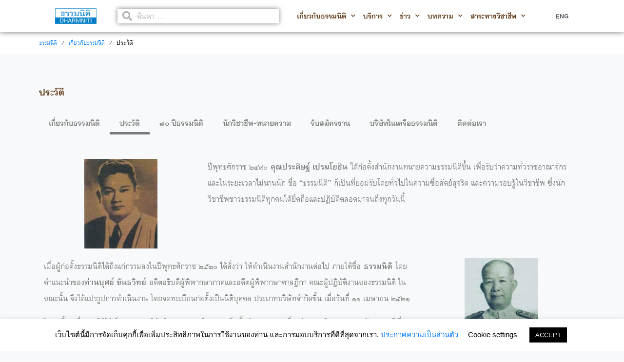

--- FILE ---
content_type: text/html; charset=UTF-8
request_url: https://www.dlo.co.th/about/history
body_size: 11485
content:
<!DOCTYPE html><html lang="th"><head><meta charset="UTF-8"><meta name="viewport" content="width=device-width, initial-scale=1.0, viewport-fit=cover" /><link media="all" href="https://www.dlo.co.th/wp-content/cache/autoptimize/css/autoptimize_b63187747ea0c11755e8917473b4e16a.css" rel="stylesheet" /><title>ประวัติ - สำนักกฎหมายธรรมนิติ</title><meta name="description" content="สำนักกฎหมายธรรมนิติ ประวัติ"/><meta name="robots" content="max-snippet:-1, max-image-preview:large, max-video-preview:-1"/><link rel="canonical" href="https://www.dlo.co.th/about/history" /><meta property="og:locale" content="th_TH" /><meta property="og:type" content="article" /><meta property="og:title" content="ประวัติ - สำนักกฎหมายธรรมนิติ" /><meta property="og:description" content="สำนักกฎหมายธรรมนิติ ประวัติ" /><meta property="og:url" content="https://www.dlo.co.th/about/history" /><meta property="og:site_name" content="สำนักกฎหมายธรรมนิติ" /><meta property="article:publisher" content="https://www.facebook.com/DharmnitiLawOffice/" /><meta property="og:image" content="https://www.dlo.co.th/wp-content/uploads/2014/09/news_press-releases6.jpg" /><meta property="og:image:secure_url" content="https://www.dlo.co.th/wp-content/uploads/2014/09/news_press-releases6.jpg" /><meta property="og:image:width" content="800" /><meta property="og:image:height" content="600" /><meta name="twitter:card" content="summary_large_image" /><meta name="twitter:description" content="สำนักกฎหมายธรรมนิติ ประวัติ" /><meta name="twitter:title" content="ประวัติ - สำนักกฎหมายธรรมนิติ" /><meta name="twitter:site" content="@dharmnitilaw" /><meta name="twitter:image" content="https://www.dlo.co.th/wp-content/uploads/2014/09/news_press-releases6.jpg" /><meta name="twitter:creator" content="@dharmnitilaw" /> <script type='application/ld+json' class='yoast-schema-graph yoast-schema-graph--main'>{"@context":"https://schema.org","@graph":[{"@type":"WebSite","@id":"https://www.dlo.co.th/#website","url":"https://www.dlo.co.th/","name":"\u0e2a\u0e33\u0e19\u0e31\u0e01\u0e01\u0e0e\u0e2b\u0e21\u0e32\u0e22\u0e18\u0e23\u0e23\u0e21\u0e19\u0e34\u0e15\u0e34","potentialAction":{"@type":"SearchAction","target":"https://www.dlo.co.th/?s={search_term_string}","query-input":"required name=search_term_string"}},{"@type":"ImageObject","@id":"https://www.dlo.co.th/about/history#primaryimage","url":"https://www.dlo.co.th/wp-content/uploads/2014/09/news_press-releases6.jpg","width":800,"height":600},{"@type":"WebPage","@id":"https://www.dlo.co.th/about/history#webpage","url":"https://www.dlo.co.th/about/history","inLanguage":"th","name":"\u0e1b\u0e23\u0e30\u0e27\u0e31\u0e15\u0e34 - \u0e2a\u0e33\u0e19\u0e31\u0e01\u0e01\u0e0e\u0e2b\u0e21\u0e32\u0e22\u0e18\u0e23\u0e23\u0e21\u0e19\u0e34\u0e15\u0e34","isPartOf":{"@id":"https://www.dlo.co.th/#website"},"primaryImageOfPage":{"@id":"https://www.dlo.co.th/about/history#primaryimage"},"datePublished":"2018-12-30T18:07:23+00:00","dateModified":"2021-09-04T08:47:54+00:00","description":"\u0e2a\u0e33\u0e19\u0e31\u0e01\u0e01\u0e0e\u0e2b\u0e21\u0e32\u0e22\u0e18\u0e23\u0e23\u0e21\u0e19\u0e34\u0e15\u0e34 \u0e1b\u0e23\u0e30\u0e27\u0e31\u0e15\u0e34"}]}</script> <link rel='dns-prefetch' href='//www.googletagmanager.com' /><link rel="alternate" type="application/rss+xml" title="สำนักกฎหมายธรรมนิติ &raquo; ฟีด" href="https://www.dlo.co.th/feed" /><link rel="alternate" type="application/rss+xml" title="สำนักกฎหมายธรรมนิติ &raquo; ฟีดความเห็น" href="https://www.dlo.co.th/comments/feed" /><link rel='stylesheet' id='elementor-global-css'  href='https://www.dlo.co.th/wp-content/cache/autoptimize/css/autoptimize_single_b617de1d54f938f55612eea6eac4b89b.css?ver=1652774512' type='text/css' media='all' /><link rel='stylesheet' id='elementor-post-342-css'  href='https://www.dlo.co.th/wp-content/cache/autoptimize/css/autoptimize_single_126ef3db7d221ce48a83895c05bd4e20.css?ver=1652687538' type='text/css' media='all' /><link rel='stylesheet' id='elementor-post-6-css'  href='https://www.dlo.co.th/wp-content/cache/autoptimize/css/autoptimize_single_069d954be3afcd3b04667af64ad34919.css?ver=1652867778' type='text/css' media='all' /><link rel='stylesheet' id='elementor-post-69-css'  href='https://www.dlo.co.th/wp-content/cache/autoptimize/css/autoptimize_single_7f251e42c925cc1127a662b0ba0c2503.css?ver=1652775594' type='text/css' media='all' /> <script type='text/javascript'>var pp = {"ajax_url":"https:\/\/www.dlo.co.th\/wp-admin\/admin-ajax.php"};</script> <script type='text/javascript' src='https://www.dlo.co.th/wp-includes/js/jquery/jquery.js?ver=1.12.4-wp'></script> <script type='text/javascript'>var Cli_Data = {"nn_cookie_ids":[],"cookielist":[],"non_necessary_cookies":[],"ccpaEnabled":"","ccpaRegionBased":"","ccpaBarEnabled":"","strictlyEnabled":["necessary","obligatoire"],"ccpaType":"gdpr","js_blocking":"","custom_integration":"","triggerDomRefresh":"","secure_cookies":""};
var cli_cookiebar_settings = {"animate_speed_hide":"500","animate_speed_show":"500","background":"#FFF","border":"#b1a6a6c2","border_on":"","button_1_button_colour":"#000","button_1_button_hover":"#000000","button_1_link_colour":"#fff","button_1_as_button":"1","button_1_new_win":"","button_2_button_colour":"#333","button_2_button_hover":"#292929","button_2_link_colour":"#444","button_2_as_button":"","button_2_hidebar":"","button_3_button_colour":"#000","button_3_button_hover":"#000000","button_3_link_colour":"#fff","button_3_as_button":"1","button_3_new_win":"","button_4_button_colour":"#000","button_4_button_hover":"#000000","button_4_link_colour":"#000000","button_4_as_button":"","button_7_button_colour":"#61a229","button_7_button_hover":"#4e8221","button_7_link_colour":"#fff","button_7_as_button":"1","button_7_new_win":"","font_family":"Arial, Helvetica, sans-serif","header_fix":"","notify_animate_hide":"1","notify_animate_show":"","notify_div_id":"#cookie-law-info-bar","notify_position_horizontal":"right","notify_position_vertical":"bottom","scroll_close":"","scroll_close_reload":"","accept_close_reload":"","reject_close_reload":"","showagain_tab":"1","showagain_background":"#fff","showagain_border":"#000","showagain_div_id":"#cookie-law-info-again","showagain_x_position":"100px","text":"#000","show_once_yn":"","show_once":"10000","logging_on":"","as_popup":"","popup_overlay":"1","bar_heading_text":"","cookie_bar_as":"banner","popup_showagain_position":"bottom-right","widget_position":"left"};
var log_object = {"ajax_url":"https:\/\/www.dlo.co.th\/wp-admin\/admin-ajax.php"};</script>  <script type='text/javascript' src='https://www.googletagmanager.com/gtag/js?id=UA-307584-1' async></script> <script type='text/javascript'>window.dataLayer = window.dataLayer || [];function gtag(){dataLayer.push(arguments);}
gtag('set', 'linker', {"domains":["www.dlo.co.th"]} );
gtag("js", new Date());
gtag("set", "developer_id.dZTNiMT", true);
gtag("config", "UA-307584-1", {"anonymize_ip":true});</script> <link rel='https://api.w.org/' href='https://www.dlo.co.th/wp-json/' /><link rel='shortlink' href='https://www.dlo.co.th/?p=342' /><link rel="alternate" type="application/json+oembed" href="https://www.dlo.co.th/wp-json/oembed/1.0/embed?url=https%3A%2F%2Fwww.dlo.co.th%2Fabout%2Fhistory" /><link rel="alternate" type="text/xml+oembed" href="https://www.dlo.co.th/wp-json/oembed/1.0/embed?url=https%3A%2F%2Fwww.dlo.co.th%2Fabout%2Fhistory&#038;format=xml" /><meta name="generator" content="Site Kit by Google 1.74.0" /><meta property="og:url" content="https://www.dlo.co.th/history" /><meta property="og:type" content="article" /><meta property="og:title" content="ประวัติ" /><meta property="og:description" content="" /><meta property="og:image" content="https://www.dlo.co.th/wp-content/uploads/2014/09/news_press-releases6.jpg" /></head><body class="page-template page-template-elementor_header_footer page page-id-342 page-child parent-pageid-6276 wp-custom-logo elementor-default elementor-template-full-width elementor-page elementor-page-342"><div data-elementor-type="header" data-elementor-id="6" class="elementor elementor-6 elementor-location-header" data-elementor-settings="[]"><div class="elementor-inner"><div class="elementor-section-wrap"><section class="elementor-element elementor-element-4422adc hide-mobile elementor-hidden-tablet elementor-hidden-phone elementor-section-boxed elementor-section-height-default elementor-section-height-default elementor-section elementor-top-section" data-id="4422adc" data-element_type="section" data-settings="{&quot;background_background&quot;:&quot;classic&quot;}"><div class="elementor-container elementor-column-gap-default"><div class="elementor-row"><div class="elementor-element elementor-element-48c361f elementor-column elementor-col-25 elementor-top-column" data-id="48c361f" data-element_type="column"><div class="elementor-column-wrap  elementor-element-populated"><div class="elementor-widget-wrap"><div class="elementor-element elementor-element-4974369 elementor-widget elementor-widget-theme-site-logo elementor-widget-image" data-id="4974369" data-element_type="widget" data-widget_type="theme-site-logo.default"><div class="elementor-widget-container"><div class="elementor-image"> <a data-elementor-open-lightbox="" href="https://www.dlo.co.th"> <noscript><img width="175" height="67" src="https://www.dlo.co.th/wp-content/uploads/2022/05/logo.png" class="attachment-full size-full" alt="logo" /></noscript><img width="175" height="67" src='data:image/svg+xml,%3Csvg%20xmlns=%22http://www.w3.org/2000/svg%22%20viewBox=%220%200%20175%2067%22%3E%3C/svg%3E' data-src="https://www.dlo.co.th/wp-content/uploads/2022/05/logo.png" class="lazyload attachment-full size-full" alt="logo" /> </a></div></div></div></div></div></div><div class="elementor-element elementor-element-5f2756b elementor-column elementor-col-25 elementor-top-column" data-id="5f2756b" data-element_type="column"><div class="elementor-column-wrap  elementor-element-populated"><div class="elementor-widget-wrap"><div class="elementor-element elementor-element-2258707 elementor-search-form--skin-minimal elementor-widget elementor-widget-search-form" data-id="2258707" data-element_type="widget" data-settings="{&quot;skin&quot;:&quot;minimal&quot;}" data-widget_type="search-form.default"><div class="elementor-widget-container"><form class="elementor-search-form" role="search" action="https://www.dlo.co.th" method="get"><div class="elementor-search-form__container"><div class="elementor-search-form__icon"> <i class="fa fa-search" aria-hidden="true"></i> <span class="elementor-screen-only">Search</span></div> <input placeholder="ค้นหา ..." class="elementor-search-form__input" type="search" name="s" title="Search" value=""></div></form></div></div></div></div></div><div class="elementor-element elementor-element-6940f95 hide-mobile elementor-column elementor-col-25 elementor-top-column" data-id="6940f95" data-element_type="column"><div class="elementor-column-wrap  elementor-element-populated"><div class="elementor-widget-wrap"><div class="elementor-element elementor-element-89ddecf elementor-nav-menu--indicator-chevron elementor-nav-menu__align-right elementor-nav-menu--dropdown-mobile elementor-nav-menu--stretch elementor-nav-menu__text-align-aside elementor-nav-menu--toggle elementor-nav-menu--burger elementor-widget elementor-widget-nav-menu" data-id="89ddecf" data-element_type="widget" data-settings="{&quot;full_width&quot;:&quot;stretch&quot;,&quot;layout&quot;:&quot;horizontal&quot;,&quot;toggle&quot;:&quot;burger&quot;}" data-widget_type="nav-menu.default"><div class="elementor-widget-container"><nav role="navigation" class="elementor-nav-menu--main elementor-nav-menu__container elementor-nav-menu--layout-horizontal e--pointer-underline e--animation-fade"><ul id="menu-1-89ddecf" class="elementor-nav-menu"><li class="menu-item menu-item-type-post_type menu-item-object-page current-page-ancestor current-menu-ancestor current-menu-parent current-page-parent current_page_parent current_page_ancestor menu-item-has-children menu-item-6558"><a href="https://www.dlo.co.th/about" class="elementor-item">เกี่ยวกับธรรมนิติ</a><ul class="sub-menu elementor-nav-menu--dropdown"><li class="menu-item menu-item-type-post_type menu-item-object-page current-menu-item page_item page-item-342 current_page_item menu-item-562"><a href="https://www.dlo.co.th/about/history" aria-current="page" class="elementor-sub-item elementor-item-active">ประวัติ</a></li><li class="menu-item menu-item-type-post_type menu-item-object-page menu-item-561"><a href="https://www.dlo.co.th/about/70th-anniversary" class="elementor-sub-item">๗๐ ปีธรรมนิติ</a></li><li class="menu-item menu-item-type-post_type menu-item-object-page menu-item-563"><a href="https://www.dlo.co.th/about/%e0%b8%99%e0%b8%b1%e0%b8%81%e0%b8%a7%e0%b8%b4%e0%b8%8a%e0%b8%b2%e0%b8%8a%e0%b8%b5%e0%b8%9e-%e0%b8%97%e0%b8%99%e0%b8%b2%e0%b8%a2%e0%b8%84%e0%b8%a7%e0%b8%b2%e0%b8%a1" class="elementor-sub-item">นักวิชาชีพ-ทนายความ</a></li><li class="menu-item menu-item-type-post_type menu-item-object-page menu-item-560"><a href="https://www.dlo.co.th/about/job-opportunities" class="elementor-sub-item">รับสมัครงาน</a></li><li class="menu-item menu-item-type-post_type menu-item-object-page menu-item-559"><a href="https://www.dlo.co.th/about/dhg" class="elementor-sub-item">บริษัทในเครือธรรมนิติ</a></li><li class="menu-item menu-item-type-post_type menu-item-object-page menu-item-558"><a href="https://www.dlo.co.th/about/contact" class="elementor-sub-item">ติดต่อเรา</a></li></ul></li><li class="menu-item menu-item-type-post_type menu-item-object-page menu-item-has-children menu-item-53"><a href="https://www.dlo.co.th/practices" class="elementor-item">บริการ</a><ul class="sub-menu elementor-nav-menu--dropdown"><li class="menu-item menu-item-type-post_type menu-item-object-page menu-item-867"><a href="https://www.dlo.co.th/practices/node-79" class="elementor-sub-item">กฎหมายหลักทรัพย์และตลาดหลักทรัพย์</a></li><li class="menu-item menu-item-type-post_type menu-item-object-page menu-item-875"><a href="https://www.dlo.co.th/practices/node-31" class="elementor-sub-item">กฎหมายหุ้นส่วนบริษัทและการลงทุน</a></li><li class="menu-item menu-item-type-post_type menu-item-object-page menu-item-874"><a href="https://www.dlo.co.th/practices/node-32" class="elementor-sub-item">กฎหมายภาษีอากร</a></li><li class="menu-item menu-item-type-post_type menu-item-object-page menu-item-863"><a href="https://www.dlo.co.th/practices/node-33" class="elementor-sub-item">กฎหมายทรัพย์สินทางปัญญา</a></li><li class="menu-item menu-item-type-post_type menu-item-object-page menu-item-870"><a href="https://www.dlo.co.th/practices/node-34" class="elementor-sub-item">กฎหมายแรงงาน</a></li><li class="menu-item menu-item-type-post_type menu-item-object-page menu-item-866"><a href="https://www.dlo.co.th/practices/node-35" class="elementor-sub-item">กฎหมายล้มละลายและการฟื้นฟูกิจการ</a></li><li class="menu-item menu-item-type-post_type menu-item-object-page menu-item-868"><a href="https://www.dlo.co.th/practices/node-36" class="elementor-sub-item">กฎหมายอสังหาริมทรัพย์</a></li><li class="menu-item menu-item-type-post_type menu-item-object-page menu-item-865"><a href="https://www.dlo.co.th/practices/node-37" class="elementor-sub-item">กฎหมายปกครองและกฎหมายมหาชน</a></li><li class="menu-item menu-item-type-post_type menu-item-object-page menu-item-864"><a href="https://www.dlo.co.th/practices/node-38" class="elementor-sub-item">กฎหมายทั่วไป</a></li><li class="menu-item menu-item-type-post_type menu-item-object-page menu-item-869"><a href="https://www.dlo.co.th/practices/node-39" class="elementor-sub-item">กฎหมายเกี่ยวกับคนต่างด้าว</a></li><li class="menu-item menu-item-type-post_type menu-item-object-page menu-item-873"><a href="https://www.dlo.co.th/practices/node-40" class="elementor-sub-item">คดีแพ่งสามัญ</a></li><li class="menu-item menu-item-type-post_type menu-item-object-page menu-item-871"><a href="https://www.dlo.co.th/practices/node-41" class="elementor-sub-item">คดีพิเศษ</a></li><li class="menu-item menu-item-type-post_type menu-item-object-page menu-item-872"><a href="https://www.dlo.co.th/practices/node-42" class="elementor-sub-item">คดีอาญา</a></li><li class="menu-item menu-item-type-post_type menu-item-object-page menu-item-876"><a href="https://www.dlo.co.th/practices/node-43" class="elementor-sub-item">บริการบังคับคดี</a></li></ul></li><li class="menu-item menu-item-type-custom menu-item-object-custom menu-item-has-children menu-item-685"><a href="#" class="elementor-item elementor-item-anchor">ข่าว</a><ul class="sub-menu elementor-nav-menu--dropdown"><li class="menu-item menu-item-type-taxonomy menu-item-object-category menu-item-3879"><a href="https://www.dlo.co.th/category/news/press-releases" class="elementor-sub-item">ข่าวเผยแพร่</a></li><li class="menu-item menu-item-type-taxonomy menu-item-object-category menu-item-3880"><a href="https://www.dlo.co.th/category/news/newsletter" class="elementor-sub-item">จดหมายข่าวภาษีอากร</a></li><li class="menu-item menu-item-type-taxonomy menu-item-object-category menu-item-3881"><a href="https://www.dlo.co.th/category/news/in-the-news" class="elementor-sub-item">ธรรมนิติในข่าว</a></li></ul></li><li class="menu-item menu-item-type-custom menu-item-object-custom menu-item-has-children menu-item-686"><a href="#" class="elementor-item elementor-item-anchor">บทความ</a><ul class="sub-menu elementor-nav-menu--dropdown"><li class="menu-item menu-item-type-taxonomy menu-item-object-category menu-item-385"><a href="https://www.dlo.co.th/category/legal-articles" class="elementor-sub-item">บทความกฎหมาย</a></li><li class="menu-item menu-item-type-taxonomy menu-item-object-category menu-item-384"><a href="https://www.dlo.co.th/category/tax-articles" class="elementor-sub-item">บทความภาษีอากร</a></li><li class="menu-item menu-item-type-taxonomy menu-item-object-category menu-item-386"><a href="https://www.dlo.co.th/category/business-articles" class="elementor-sub-item">บทความธุรกิจและการลงทุน</a></li><li class="menu-item menu-item-type-taxonomy menu-item-object-category menu-item-6921"><a href="https://www.dlo.co.th/category/other-articles" class="elementor-sub-item">บทความอื่นๆ</a></li></ul></li><li class="menu-item menu-item-type-custom menu-item-object-custom menu-item-has-children menu-item-683"><a href="#" class="elementor-item elementor-item-anchor">สาระทางวิชาชีพ</a><ul class="sub-menu elementor-nav-menu--dropdown"><li class="menu-item menu-item-type-post_type menu-item-object-page menu-item-684"><a href="https://www.dlo.co.th/tax-faq" class="elementor-sub-item">ถาม-ตอบ ปัญหาภาษีอากร</a></li><li class="menu-item menu-item-type-custom menu-item-object-custom menu-item-6706"><a href="https://www.dlo.co.th/taxjudgement" class="elementor-sub-item">ถอดคำพิพากษาภาษี</a></li></ul></li></ul></nav><div class="elementor-menu-toggle" role="button" tabindex="0" aria-label="Menu Toggle" aria-expanded="false"> <i class="eicon-menu-bar" aria-hidden="true"></i> <span class="elementor-screen-only">Menu</span></div><nav class="elementor-nav-menu--dropdown elementor-nav-menu__container" role="navigation" aria-hidden="true"><ul id="menu-2-89ddecf" class="elementor-nav-menu"><li class="menu-item menu-item-type-post_type menu-item-object-page current-page-ancestor current-menu-ancestor current-menu-parent current-page-parent current_page_parent current_page_ancestor menu-item-has-children menu-item-6558"><a href="https://www.dlo.co.th/about" class="elementor-item">เกี่ยวกับธรรมนิติ</a><ul class="sub-menu elementor-nav-menu--dropdown"><li class="menu-item menu-item-type-post_type menu-item-object-page current-menu-item page_item page-item-342 current_page_item menu-item-562"><a href="https://www.dlo.co.th/about/history" aria-current="page" class="elementor-sub-item elementor-item-active">ประวัติ</a></li><li class="menu-item menu-item-type-post_type menu-item-object-page menu-item-561"><a href="https://www.dlo.co.th/about/70th-anniversary" class="elementor-sub-item">๗๐ ปีธรรมนิติ</a></li><li class="menu-item menu-item-type-post_type menu-item-object-page menu-item-563"><a href="https://www.dlo.co.th/about/%e0%b8%99%e0%b8%b1%e0%b8%81%e0%b8%a7%e0%b8%b4%e0%b8%8a%e0%b8%b2%e0%b8%8a%e0%b8%b5%e0%b8%9e-%e0%b8%97%e0%b8%99%e0%b8%b2%e0%b8%a2%e0%b8%84%e0%b8%a7%e0%b8%b2%e0%b8%a1" class="elementor-sub-item">นักวิชาชีพ-ทนายความ</a></li><li class="menu-item menu-item-type-post_type menu-item-object-page menu-item-560"><a href="https://www.dlo.co.th/about/job-opportunities" class="elementor-sub-item">รับสมัครงาน</a></li><li class="menu-item menu-item-type-post_type menu-item-object-page menu-item-559"><a href="https://www.dlo.co.th/about/dhg" class="elementor-sub-item">บริษัทในเครือธรรมนิติ</a></li><li class="menu-item menu-item-type-post_type menu-item-object-page menu-item-558"><a href="https://www.dlo.co.th/about/contact" class="elementor-sub-item">ติดต่อเรา</a></li></ul></li><li class="menu-item menu-item-type-post_type menu-item-object-page menu-item-has-children menu-item-53"><a href="https://www.dlo.co.th/practices" class="elementor-item">บริการ</a><ul class="sub-menu elementor-nav-menu--dropdown"><li class="menu-item menu-item-type-post_type menu-item-object-page menu-item-867"><a href="https://www.dlo.co.th/practices/node-79" class="elementor-sub-item">กฎหมายหลักทรัพย์และตลาดหลักทรัพย์</a></li><li class="menu-item menu-item-type-post_type menu-item-object-page menu-item-875"><a href="https://www.dlo.co.th/practices/node-31" class="elementor-sub-item">กฎหมายหุ้นส่วนบริษัทและการลงทุน</a></li><li class="menu-item menu-item-type-post_type menu-item-object-page menu-item-874"><a href="https://www.dlo.co.th/practices/node-32" class="elementor-sub-item">กฎหมายภาษีอากร</a></li><li class="menu-item menu-item-type-post_type menu-item-object-page menu-item-863"><a href="https://www.dlo.co.th/practices/node-33" class="elementor-sub-item">กฎหมายทรัพย์สินทางปัญญา</a></li><li class="menu-item menu-item-type-post_type menu-item-object-page menu-item-870"><a href="https://www.dlo.co.th/practices/node-34" class="elementor-sub-item">กฎหมายแรงงาน</a></li><li class="menu-item menu-item-type-post_type menu-item-object-page menu-item-866"><a href="https://www.dlo.co.th/practices/node-35" class="elementor-sub-item">กฎหมายล้มละลายและการฟื้นฟูกิจการ</a></li><li class="menu-item menu-item-type-post_type menu-item-object-page menu-item-868"><a href="https://www.dlo.co.th/practices/node-36" class="elementor-sub-item">กฎหมายอสังหาริมทรัพย์</a></li><li class="menu-item menu-item-type-post_type menu-item-object-page menu-item-865"><a href="https://www.dlo.co.th/practices/node-37" class="elementor-sub-item">กฎหมายปกครองและกฎหมายมหาชน</a></li><li class="menu-item menu-item-type-post_type menu-item-object-page menu-item-864"><a href="https://www.dlo.co.th/practices/node-38" class="elementor-sub-item">กฎหมายทั่วไป</a></li><li class="menu-item menu-item-type-post_type menu-item-object-page menu-item-869"><a href="https://www.dlo.co.th/practices/node-39" class="elementor-sub-item">กฎหมายเกี่ยวกับคนต่างด้าว</a></li><li class="menu-item menu-item-type-post_type menu-item-object-page menu-item-873"><a href="https://www.dlo.co.th/practices/node-40" class="elementor-sub-item">คดีแพ่งสามัญ</a></li><li class="menu-item menu-item-type-post_type menu-item-object-page menu-item-871"><a href="https://www.dlo.co.th/practices/node-41" class="elementor-sub-item">คดีพิเศษ</a></li><li class="menu-item menu-item-type-post_type menu-item-object-page menu-item-872"><a href="https://www.dlo.co.th/practices/node-42" class="elementor-sub-item">คดีอาญา</a></li><li class="menu-item menu-item-type-post_type menu-item-object-page menu-item-876"><a href="https://www.dlo.co.th/practices/node-43" class="elementor-sub-item">บริการบังคับคดี</a></li></ul></li><li class="menu-item menu-item-type-custom menu-item-object-custom menu-item-has-children menu-item-685"><a href="#" class="elementor-item elementor-item-anchor">ข่าว</a><ul class="sub-menu elementor-nav-menu--dropdown"><li class="menu-item menu-item-type-taxonomy menu-item-object-category menu-item-3879"><a href="https://www.dlo.co.th/category/news/press-releases" class="elementor-sub-item">ข่าวเผยแพร่</a></li><li class="menu-item menu-item-type-taxonomy menu-item-object-category menu-item-3880"><a href="https://www.dlo.co.th/category/news/newsletter" class="elementor-sub-item">จดหมายข่าวภาษีอากร</a></li><li class="menu-item menu-item-type-taxonomy menu-item-object-category menu-item-3881"><a href="https://www.dlo.co.th/category/news/in-the-news" class="elementor-sub-item">ธรรมนิติในข่าว</a></li></ul></li><li class="menu-item menu-item-type-custom menu-item-object-custom menu-item-has-children menu-item-686"><a href="#" class="elementor-item elementor-item-anchor">บทความ</a><ul class="sub-menu elementor-nav-menu--dropdown"><li class="menu-item menu-item-type-taxonomy menu-item-object-category menu-item-385"><a href="https://www.dlo.co.th/category/legal-articles" class="elementor-sub-item">บทความกฎหมาย</a></li><li class="menu-item menu-item-type-taxonomy menu-item-object-category menu-item-384"><a href="https://www.dlo.co.th/category/tax-articles" class="elementor-sub-item">บทความภาษีอากร</a></li><li class="menu-item menu-item-type-taxonomy menu-item-object-category menu-item-386"><a href="https://www.dlo.co.th/category/business-articles" class="elementor-sub-item">บทความธุรกิจและการลงทุน</a></li><li class="menu-item menu-item-type-taxonomy menu-item-object-category menu-item-6921"><a href="https://www.dlo.co.th/category/other-articles" class="elementor-sub-item">บทความอื่นๆ</a></li></ul></li><li class="menu-item menu-item-type-custom menu-item-object-custom menu-item-has-children menu-item-683"><a href="#" class="elementor-item elementor-item-anchor">สาระทางวิชาชีพ</a><ul class="sub-menu elementor-nav-menu--dropdown"><li class="menu-item menu-item-type-post_type menu-item-object-page menu-item-684"><a href="https://www.dlo.co.th/tax-faq" class="elementor-sub-item">ถาม-ตอบ ปัญหาภาษีอากร</a></li><li class="menu-item menu-item-type-custom menu-item-object-custom menu-item-6706"><a href="https://www.dlo.co.th/taxjudgement" class="elementor-sub-item">ถอดคำพิพากษาภาษี</a></li></ul></li></ul></nav></div></div></div></div></div><div class="elementor-element elementor-element-a31165d elementor-column elementor-col-25 elementor-top-column" data-id="a31165d" data-element_type="column"><div class="elementor-column-wrap  elementor-element-populated"><div class="elementor-widget-wrap"><div class="elementor-element elementor-element-cb2e734 elementor-widget elementor-widget-heading" data-id="cb2e734" data-element_type="widget" data-widget_type="heading.default"><div class="elementor-widget-container"><h3 class="elementor-heading-title elementor-size-default"><a href="https://www.thailandlawoffice.com/">ENG</a></h3></div></div></div></div></div></div></div></section><section class="elementor-element elementor-element-0a39736 elementor-hidden-desktop elementor-section-boxed elementor-section-height-default elementor-section-height-default elementor-section elementor-top-section" data-id="0a39736" data-element_type="section"><div class="elementor-container elementor-column-gap-default"><div class="elementor-row"><div class="elementor-element elementor-element-4a9fc0e elementor-column elementor-col-33 elementor-top-column" data-id="4a9fc0e" data-element_type="column"><div class="elementor-column-wrap  elementor-element-populated"><div class="elementor-widget-wrap"><div class="elementor-element elementor-element-11cfdbd elementor-nav-menu--stretch elementor-nav-menu--indicator-chevron elementor-nav-menu--dropdown-tablet elementor-nav-menu__text-align-aside elementor-nav-menu--toggle elementor-nav-menu--burger elementor-widget elementor-widget-nav-menu" data-id="11cfdbd" data-element_type="widget" data-settings="{&quot;full_width&quot;:&quot;stretch&quot;,&quot;layout&quot;:&quot;horizontal&quot;,&quot;toggle&quot;:&quot;burger&quot;}" data-widget_type="nav-menu.default"><div class="elementor-widget-container"><nav role="navigation" class="elementor-nav-menu--main elementor-nav-menu__container elementor-nav-menu--layout-horizontal e--pointer-none"><ul id="menu-1-11cfdbd" class="elementor-nav-menu"><li class="menu-item menu-item-type-post_type menu-item-object-page current-page-ancestor current-menu-ancestor current-menu-parent current-page-parent current_page_parent current_page_ancestor menu-item-has-children menu-item-6558"><a href="https://www.dlo.co.th/about" class="elementor-item">เกี่ยวกับธรรมนิติ</a><ul class="sub-menu elementor-nav-menu--dropdown"><li class="menu-item menu-item-type-post_type menu-item-object-page current-menu-item page_item page-item-342 current_page_item menu-item-562"><a href="https://www.dlo.co.th/about/history" aria-current="page" class="elementor-sub-item elementor-item-active">ประวัติ</a></li><li class="menu-item menu-item-type-post_type menu-item-object-page menu-item-561"><a href="https://www.dlo.co.th/about/70th-anniversary" class="elementor-sub-item">๗๐ ปีธรรมนิติ</a></li><li class="menu-item menu-item-type-post_type menu-item-object-page menu-item-563"><a href="https://www.dlo.co.th/about/%e0%b8%99%e0%b8%b1%e0%b8%81%e0%b8%a7%e0%b8%b4%e0%b8%8a%e0%b8%b2%e0%b8%8a%e0%b8%b5%e0%b8%9e-%e0%b8%97%e0%b8%99%e0%b8%b2%e0%b8%a2%e0%b8%84%e0%b8%a7%e0%b8%b2%e0%b8%a1" class="elementor-sub-item">นักวิชาชีพ-ทนายความ</a></li><li class="menu-item menu-item-type-post_type menu-item-object-page menu-item-560"><a href="https://www.dlo.co.th/about/job-opportunities" class="elementor-sub-item">รับสมัครงาน</a></li><li class="menu-item menu-item-type-post_type menu-item-object-page menu-item-559"><a href="https://www.dlo.co.th/about/dhg" class="elementor-sub-item">บริษัทในเครือธรรมนิติ</a></li><li class="menu-item menu-item-type-post_type menu-item-object-page menu-item-558"><a href="https://www.dlo.co.th/about/contact" class="elementor-sub-item">ติดต่อเรา</a></li></ul></li><li class="menu-item menu-item-type-post_type menu-item-object-page menu-item-has-children menu-item-53"><a href="https://www.dlo.co.th/practices" class="elementor-item">บริการ</a><ul class="sub-menu elementor-nav-menu--dropdown"><li class="menu-item menu-item-type-post_type menu-item-object-page menu-item-867"><a href="https://www.dlo.co.th/practices/node-79" class="elementor-sub-item">กฎหมายหลักทรัพย์และตลาดหลักทรัพย์</a></li><li class="menu-item menu-item-type-post_type menu-item-object-page menu-item-875"><a href="https://www.dlo.co.th/practices/node-31" class="elementor-sub-item">กฎหมายหุ้นส่วนบริษัทและการลงทุน</a></li><li class="menu-item menu-item-type-post_type menu-item-object-page menu-item-874"><a href="https://www.dlo.co.th/practices/node-32" class="elementor-sub-item">กฎหมายภาษีอากร</a></li><li class="menu-item menu-item-type-post_type menu-item-object-page menu-item-863"><a href="https://www.dlo.co.th/practices/node-33" class="elementor-sub-item">กฎหมายทรัพย์สินทางปัญญา</a></li><li class="menu-item menu-item-type-post_type menu-item-object-page menu-item-870"><a href="https://www.dlo.co.th/practices/node-34" class="elementor-sub-item">กฎหมายแรงงาน</a></li><li class="menu-item menu-item-type-post_type menu-item-object-page menu-item-866"><a href="https://www.dlo.co.th/practices/node-35" class="elementor-sub-item">กฎหมายล้มละลายและการฟื้นฟูกิจการ</a></li><li class="menu-item menu-item-type-post_type menu-item-object-page menu-item-868"><a href="https://www.dlo.co.th/practices/node-36" class="elementor-sub-item">กฎหมายอสังหาริมทรัพย์</a></li><li class="menu-item menu-item-type-post_type menu-item-object-page menu-item-865"><a href="https://www.dlo.co.th/practices/node-37" class="elementor-sub-item">กฎหมายปกครองและกฎหมายมหาชน</a></li><li class="menu-item menu-item-type-post_type menu-item-object-page menu-item-864"><a href="https://www.dlo.co.th/practices/node-38" class="elementor-sub-item">กฎหมายทั่วไป</a></li><li class="menu-item menu-item-type-post_type menu-item-object-page menu-item-869"><a href="https://www.dlo.co.th/practices/node-39" class="elementor-sub-item">กฎหมายเกี่ยวกับคนต่างด้าว</a></li><li class="menu-item menu-item-type-post_type menu-item-object-page menu-item-873"><a href="https://www.dlo.co.th/practices/node-40" class="elementor-sub-item">คดีแพ่งสามัญ</a></li><li class="menu-item menu-item-type-post_type menu-item-object-page menu-item-871"><a href="https://www.dlo.co.th/practices/node-41" class="elementor-sub-item">คดีพิเศษ</a></li><li class="menu-item menu-item-type-post_type menu-item-object-page menu-item-872"><a href="https://www.dlo.co.th/practices/node-42" class="elementor-sub-item">คดีอาญา</a></li><li class="menu-item menu-item-type-post_type menu-item-object-page menu-item-876"><a href="https://www.dlo.co.th/practices/node-43" class="elementor-sub-item">บริการบังคับคดี</a></li></ul></li><li class="menu-item menu-item-type-custom menu-item-object-custom menu-item-has-children menu-item-685"><a href="#" class="elementor-item elementor-item-anchor">ข่าว</a><ul class="sub-menu elementor-nav-menu--dropdown"><li class="menu-item menu-item-type-taxonomy menu-item-object-category menu-item-3879"><a href="https://www.dlo.co.th/category/news/press-releases" class="elementor-sub-item">ข่าวเผยแพร่</a></li><li class="menu-item menu-item-type-taxonomy menu-item-object-category menu-item-3880"><a href="https://www.dlo.co.th/category/news/newsletter" class="elementor-sub-item">จดหมายข่าวภาษีอากร</a></li><li class="menu-item menu-item-type-taxonomy menu-item-object-category menu-item-3881"><a href="https://www.dlo.co.th/category/news/in-the-news" class="elementor-sub-item">ธรรมนิติในข่าว</a></li></ul></li><li class="menu-item menu-item-type-custom menu-item-object-custom menu-item-has-children menu-item-686"><a href="#" class="elementor-item elementor-item-anchor">บทความ</a><ul class="sub-menu elementor-nav-menu--dropdown"><li class="menu-item menu-item-type-taxonomy menu-item-object-category menu-item-385"><a href="https://www.dlo.co.th/category/legal-articles" class="elementor-sub-item">บทความกฎหมาย</a></li><li class="menu-item menu-item-type-taxonomy menu-item-object-category menu-item-384"><a href="https://www.dlo.co.th/category/tax-articles" class="elementor-sub-item">บทความภาษีอากร</a></li><li class="menu-item menu-item-type-taxonomy menu-item-object-category menu-item-386"><a href="https://www.dlo.co.th/category/business-articles" class="elementor-sub-item">บทความธุรกิจและการลงทุน</a></li><li class="menu-item menu-item-type-taxonomy menu-item-object-category menu-item-6921"><a href="https://www.dlo.co.th/category/other-articles" class="elementor-sub-item">บทความอื่นๆ</a></li></ul></li><li class="menu-item menu-item-type-custom menu-item-object-custom menu-item-has-children menu-item-683"><a href="#" class="elementor-item elementor-item-anchor">สาระทางวิชาชีพ</a><ul class="sub-menu elementor-nav-menu--dropdown"><li class="menu-item menu-item-type-post_type menu-item-object-page menu-item-684"><a href="https://www.dlo.co.th/tax-faq" class="elementor-sub-item">ถาม-ตอบ ปัญหาภาษีอากร</a></li><li class="menu-item menu-item-type-custom menu-item-object-custom menu-item-6706"><a href="https://www.dlo.co.th/taxjudgement" class="elementor-sub-item">ถอดคำพิพากษาภาษี</a></li></ul></li></ul></nav><div class="elementor-menu-toggle" role="button" tabindex="0" aria-label="Menu Toggle" aria-expanded="false"> <i class="eicon-menu-bar" aria-hidden="true"></i> <span class="elementor-screen-only">Menu</span></div><nav class="elementor-nav-menu--dropdown elementor-nav-menu__container" role="navigation" aria-hidden="true"><ul id="menu-2-11cfdbd" class="elementor-nav-menu"><li class="menu-item menu-item-type-post_type menu-item-object-page current-page-ancestor current-menu-ancestor current-menu-parent current-page-parent current_page_parent current_page_ancestor menu-item-has-children menu-item-6558"><a href="https://www.dlo.co.th/about" class="elementor-item">เกี่ยวกับธรรมนิติ</a><ul class="sub-menu elementor-nav-menu--dropdown"><li class="menu-item menu-item-type-post_type menu-item-object-page current-menu-item page_item page-item-342 current_page_item menu-item-562"><a href="https://www.dlo.co.th/about/history" aria-current="page" class="elementor-sub-item elementor-item-active">ประวัติ</a></li><li class="menu-item menu-item-type-post_type menu-item-object-page menu-item-561"><a href="https://www.dlo.co.th/about/70th-anniversary" class="elementor-sub-item">๗๐ ปีธรรมนิติ</a></li><li class="menu-item menu-item-type-post_type menu-item-object-page menu-item-563"><a href="https://www.dlo.co.th/about/%e0%b8%99%e0%b8%b1%e0%b8%81%e0%b8%a7%e0%b8%b4%e0%b8%8a%e0%b8%b2%e0%b8%8a%e0%b8%b5%e0%b8%9e-%e0%b8%97%e0%b8%99%e0%b8%b2%e0%b8%a2%e0%b8%84%e0%b8%a7%e0%b8%b2%e0%b8%a1" class="elementor-sub-item">นักวิชาชีพ-ทนายความ</a></li><li class="menu-item menu-item-type-post_type menu-item-object-page menu-item-560"><a href="https://www.dlo.co.th/about/job-opportunities" class="elementor-sub-item">รับสมัครงาน</a></li><li class="menu-item menu-item-type-post_type menu-item-object-page menu-item-559"><a href="https://www.dlo.co.th/about/dhg" class="elementor-sub-item">บริษัทในเครือธรรมนิติ</a></li><li class="menu-item menu-item-type-post_type menu-item-object-page menu-item-558"><a href="https://www.dlo.co.th/about/contact" class="elementor-sub-item">ติดต่อเรา</a></li></ul></li><li class="menu-item menu-item-type-post_type menu-item-object-page menu-item-has-children menu-item-53"><a href="https://www.dlo.co.th/practices" class="elementor-item">บริการ</a><ul class="sub-menu elementor-nav-menu--dropdown"><li class="menu-item menu-item-type-post_type menu-item-object-page menu-item-867"><a href="https://www.dlo.co.th/practices/node-79" class="elementor-sub-item">กฎหมายหลักทรัพย์และตลาดหลักทรัพย์</a></li><li class="menu-item menu-item-type-post_type menu-item-object-page menu-item-875"><a href="https://www.dlo.co.th/practices/node-31" class="elementor-sub-item">กฎหมายหุ้นส่วนบริษัทและการลงทุน</a></li><li class="menu-item menu-item-type-post_type menu-item-object-page menu-item-874"><a href="https://www.dlo.co.th/practices/node-32" class="elementor-sub-item">กฎหมายภาษีอากร</a></li><li class="menu-item menu-item-type-post_type menu-item-object-page menu-item-863"><a href="https://www.dlo.co.th/practices/node-33" class="elementor-sub-item">กฎหมายทรัพย์สินทางปัญญา</a></li><li class="menu-item menu-item-type-post_type menu-item-object-page menu-item-870"><a href="https://www.dlo.co.th/practices/node-34" class="elementor-sub-item">กฎหมายแรงงาน</a></li><li class="menu-item menu-item-type-post_type menu-item-object-page menu-item-866"><a href="https://www.dlo.co.th/practices/node-35" class="elementor-sub-item">กฎหมายล้มละลายและการฟื้นฟูกิจการ</a></li><li class="menu-item menu-item-type-post_type menu-item-object-page menu-item-868"><a href="https://www.dlo.co.th/practices/node-36" class="elementor-sub-item">กฎหมายอสังหาริมทรัพย์</a></li><li class="menu-item menu-item-type-post_type menu-item-object-page menu-item-865"><a href="https://www.dlo.co.th/practices/node-37" class="elementor-sub-item">กฎหมายปกครองและกฎหมายมหาชน</a></li><li class="menu-item menu-item-type-post_type menu-item-object-page menu-item-864"><a href="https://www.dlo.co.th/practices/node-38" class="elementor-sub-item">กฎหมายทั่วไป</a></li><li class="menu-item menu-item-type-post_type menu-item-object-page menu-item-869"><a href="https://www.dlo.co.th/practices/node-39" class="elementor-sub-item">กฎหมายเกี่ยวกับคนต่างด้าว</a></li><li class="menu-item menu-item-type-post_type menu-item-object-page menu-item-873"><a href="https://www.dlo.co.th/practices/node-40" class="elementor-sub-item">คดีแพ่งสามัญ</a></li><li class="menu-item menu-item-type-post_type menu-item-object-page menu-item-871"><a href="https://www.dlo.co.th/practices/node-41" class="elementor-sub-item">คดีพิเศษ</a></li><li class="menu-item menu-item-type-post_type menu-item-object-page menu-item-872"><a href="https://www.dlo.co.th/practices/node-42" class="elementor-sub-item">คดีอาญา</a></li><li class="menu-item menu-item-type-post_type menu-item-object-page menu-item-876"><a href="https://www.dlo.co.th/practices/node-43" class="elementor-sub-item">บริการบังคับคดี</a></li></ul></li><li class="menu-item menu-item-type-custom menu-item-object-custom menu-item-has-children menu-item-685"><a href="#" class="elementor-item elementor-item-anchor">ข่าว</a><ul class="sub-menu elementor-nav-menu--dropdown"><li class="menu-item menu-item-type-taxonomy menu-item-object-category menu-item-3879"><a href="https://www.dlo.co.th/category/news/press-releases" class="elementor-sub-item">ข่าวเผยแพร่</a></li><li class="menu-item menu-item-type-taxonomy menu-item-object-category menu-item-3880"><a href="https://www.dlo.co.th/category/news/newsletter" class="elementor-sub-item">จดหมายข่าวภาษีอากร</a></li><li class="menu-item menu-item-type-taxonomy menu-item-object-category menu-item-3881"><a href="https://www.dlo.co.th/category/news/in-the-news" class="elementor-sub-item">ธรรมนิติในข่าว</a></li></ul></li><li class="menu-item menu-item-type-custom menu-item-object-custom menu-item-has-children menu-item-686"><a href="#" class="elementor-item elementor-item-anchor">บทความ</a><ul class="sub-menu elementor-nav-menu--dropdown"><li class="menu-item menu-item-type-taxonomy menu-item-object-category menu-item-385"><a href="https://www.dlo.co.th/category/legal-articles" class="elementor-sub-item">บทความกฎหมาย</a></li><li class="menu-item menu-item-type-taxonomy menu-item-object-category menu-item-384"><a href="https://www.dlo.co.th/category/tax-articles" class="elementor-sub-item">บทความภาษีอากร</a></li><li class="menu-item menu-item-type-taxonomy menu-item-object-category menu-item-386"><a href="https://www.dlo.co.th/category/business-articles" class="elementor-sub-item">บทความธุรกิจและการลงทุน</a></li><li class="menu-item menu-item-type-taxonomy menu-item-object-category menu-item-6921"><a href="https://www.dlo.co.th/category/other-articles" class="elementor-sub-item">บทความอื่นๆ</a></li></ul></li><li class="menu-item menu-item-type-custom menu-item-object-custom menu-item-has-children menu-item-683"><a href="#" class="elementor-item elementor-item-anchor">สาระทางวิชาชีพ</a><ul class="sub-menu elementor-nav-menu--dropdown"><li class="menu-item menu-item-type-post_type menu-item-object-page menu-item-684"><a href="https://www.dlo.co.th/tax-faq" class="elementor-sub-item">ถาม-ตอบ ปัญหาภาษีอากร</a></li><li class="menu-item menu-item-type-custom menu-item-object-custom menu-item-6706"><a href="https://www.dlo.co.th/taxjudgement" class="elementor-sub-item">ถอดคำพิพากษาภาษี</a></li></ul></li></ul></nav></div></div></div></div></div><div class="elementor-element elementor-element-5309176 elementor-column elementor-col-33 elementor-top-column" data-id="5309176" data-element_type="column"><div class="elementor-column-wrap  elementor-element-populated"><div class="elementor-widget-wrap"><div class="elementor-element elementor-element-e91a255 elementor-widget elementor-widget-theme-site-logo elementor-widget-image" data-id="e91a255" data-element_type="widget" data-widget_type="theme-site-logo.default"><div class="elementor-widget-container"><div class="elementor-image"> <a data-elementor-open-lightbox="" href="https://www.dlo.co.th"> <noscript><img width="175" height="67" src="https://www.dlo.co.th/wp-content/uploads/2022/05/logo.png" class="attachment-full size-full" alt="logo" /></noscript><img width="175" height="67" src='data:image/svg+xml,%3Csvg%20xmlns=%22http://www.w3.org/2000/svg%22%20viewBox=%220%200%20175%2067%22%3E%3C/svg%3E' data-src="https://www.dlo.co.th/wp-content/uploads/2022/05/logo.png" class="lazyload attachment-full size-full" alt="logo" /> </a></div></div></div></div></div></div><div class="elementor-element elementor-element-13f61ff elementor-column elementor-col-33 elementor-top-column" data-id="13f61ff" data-element_type="column"><div class="elementor-column-wrap  elementor-element-populated"><div class="elementor-widget-wrap"><div class="elementor-element elementor-element-92f412d elementor-search-form--skin-full_screen elementor-widget elementor-widget-search-form" data-id="92f412d" data-element_type="widget" data-settings="{&quot;skin&quot;:&quot;full_screen&quot;}" data-widget_type="search-form.default"><div class="elementor-widget-container"><form class="elementor-search-form" role="search" action="https://www.dlo.co.th" method="get"><div class="elementor-search-form__toggle"> <i aria-hidden="true" class="fas fa-search"></i> <span class="elementor-screen-only">Search</span></div><div class="elementor-search-form__container"> <input placeholder="ค้นหา..." class="elementor-search-form__input" type="search" name="s" title="Search" value=""><div class="dialog-lightbox-close-button dialog-close-button"> <i class="eicon-close" aria-hidden="true"></i> <span class="elementor-screen-only">Close</span></div></div></form></div></div></div></div></div></div></div></section></div></div></div><div data-elementor-type="wp-post" data-elementor-id="342" class="elementor elementor-342" data-elementor-settings="[]"><div class="elementor-inner"><div class="elementor-section-wrap"><section class="elementor-element elementor-element-15b3cf7 elementor-section-stretched elementor-section-boxed elementor-section-height-default elementor-section-height-default elementor-section elementor-top-section" data-id="15b3cf7" data-element_type="section" data-settings="{&quot;stretch_section&quot;:&quot;section-stretched&quot;,&quot;background_background&quot;:&quot;classic&quot;}"><div class="elementor-container elementor-column-gap-default"><div class="elementor-row"><div class="elementor-element elementor-element-a4fd26f elementor-column elementor-col-100 elementor-top-column" data-id="a4fd26f" data-element_type="column"><div class="elementor-column-wrap  elementor-element-populated"><div class="elementor-widget-wrap"><div class="elementor-element elementor-element-cf263df elementor-widget elementor-widget-pp-breadcrumbs" data-id="cf263df" data-element_type="widget" data-widget_type="pp-breadcrumbs.default"><div class="elementor-widget-container"><ul class="pp-breadcrumbs pp-breadcrumbs-powerpack"><li class="pp-breadcrumbs-item pp-breadcrumbs-item-home"> <a class="pp-breadcrumbs-crumb pp-breadcrumbs-crumb-link pp-breadcrumbs-crumb-home" href="https://www.dlo.co.th" title="ธรรมนิติ"> <span class="pp-breadcrumbs-text"> ธรรมนิติ </span> </a></li><li class="pp-breadcrumbs-separator"><span class="pp-breadcrumbs-separator-text">/</span></li><li class="pp-breadcrumbs-item pp-breadcrumbs-item-parent pp-breadcrumbs-item-parent-6276"><a class="pp-breadcrumbs-crumb pp-breadcrumbs-crumb-link pp-breadcrumbs-crumb-parent pp-breadcrumbs-crumb-parent-6276" href="https://www.dlo.co.th/about" title="เกี่ยวกับธรรมนิติ">เกี่ยวกับธรรมนิติ</a></li><li class="pp-breadcrumbs-separator"><span class="pp-breadcrumbs-separator-text pp-breadcrumbs-separator-text">/</span></li><li class="pp-breadcrumbs-item pp-breadcrumbs-item-current pp-breadcrumbs-item-342"><strong class="pp-breadcrumbs-crumb pp-breadcrumbs-crumb-current pp-breadcrumbs-crumb-342" title="ประวัติ">ประวัติ</strong></li></ul></div></div></div></div></div></div></div></section><section class="elementor-element elementor-element-0323928 elementor-section-stretched elementor-section-boxed elementor-section-height-default elementor-section-height-default elementor-section elementor-top-section" data-id="0323928" data-element_type="section" data-settings="{&quot;stretch_section&quot;:&quot;section-stretched&quot;}"><div class="elementor-container elementor-column-gap-default"><div class="elementor-row"><div class="elementor-element elementor-element-4592d7a elementor-column elementor-col-100 elementor-top-column" data-id="4592d7a" data-element_type="column"><div class="elementor-column-wrap  elementor-element-populated"><div class="elementor-widget-wrap"><div class="elementor-element elementor-element-383074f elementor-widget elementor-widget-heading" data-id="383074f" data-element_type="widget" data-widget_type="heading.default"><div class="elementor-widget-container"><h2 class="elementor-heading-title elementor-size-default">ประวัติ</h2></div></div><div class="elementor-element elementor-element-30a0c6c elementor-hidden-tablet elementor-hidden-phone elementor-nav-menu--indicator-classic elementor-nav-menu--dropdown-tablet elementor-nav-menu__text-align-aside elementor-widget elementor-widget-nav-menu" data-id="30a0c6c" data-element_type="widget" data-settings="{&quot;layout&quot;:&quot;horizontal&quot;}" data-widget_type="nav-menu.default"><div class="elementor-widget-container"><nav role="navigation" class="elementor-nav-menu--main elementor-nav-menu__container elementor-nav-menu--layout-horizontal e--pointer-underline e--animation-fade"><ul id="menu-1-30a0c6c" class="elementor-nav-menu"><li class="menu-item menu-item-type-post_type menu-item-object-page current-page-ancestor current-page-parent menu-item-6552"><a href="https://www.dlo.co.th/about" class="elementor-item">เกี่ยวกับธรรมนิติ</a></li><li class="menu-item menu-item-type-post_type menu-item-object-page current-menu-item page_item page-item-342 current_page_item menu-item-1484"><a href="https://www.dlo.co.th/about/history" aria-current="page" class="elementor-item elementor-item-active">ประวัติ</a></li><li class="menu-item menu-item-type-post_type menu-item-object-page menu-item-1480"><a href="https://www.dlo.co.th/about/70th-anniversary" class="elementor-item">๗๐ ปีธรรมนิติ</a></li><li class="menu-item menu-item-type-post_type menu-item-object-page menu-item-1482"><a href="https://www.dlo.co.th/about/%e0%b8%99%e0%b8%b1%e0%b8%81%e0%b8%a7%e0%b8%b4%e0%b8%8a%e0%b8%b2%e0%b8%8a%e0%b8%b5%e0%b8%9e-%e0%b8%97%e0%b8%99%e0%b8%b2%e0%b8%a2%e0%b8%84%e0%b8%a7%e0%b8%b2%e0%b8%a1" class="elementor-item">นักวิชาชีพ-ทนายความ</a></li><li class="menu-item menu-item-type-post_type menu-item-object-page menu-item-1485"><a href="https://www.dlo.co.th/about/job-opportunities" class="elementor-item">รับสมัครงาน</a></li><li class="menu-item menu-item-type-post_type menu-item-object-page menu-item-1483"><a href="https://www.dlo.co.th/about/dhg" class="elementor-item">บริษัทในเครือธรรมนิติ</a></li><li class="menu-item menu-item-type-post_type menu-item-object-page menu-item-1481"><a href="https://www.dlo.co.th/about/contact" class="elementor-item">ติดต่อเรา</a></li></ul></nav><div class="elementor-menu-toggle" role="button" tabindex="0" aria-label="Menu Toggle" aria-expanded="false"> <i class="eicon-menu-bar" aria-hidden="true"></i> <span class="elementor-screen-only">Menu</span></div><nav class="elementor-nav-menu--dropdown elementor-nav-menu__container" role="navigation" aria-hidden="true"><ul id="menu-2-30a0c6c" class="elementor-nav-menu"><li class="menu-item menu-item-type-post_type menu-item-object-page current-page-ancestor current-page-parent menu-item-6552"><a href="https://www.dlo.co.th/about" class="elementor-item">เกี่ยวกับธรรมนิติ</a></li><li class="menu-item menu-item-type-post_type menu-item-object-page current-menu-item page_item page-item-342 current_page_item menu-item-1484"><a href="https://www.dlo.co.th/about/history" aria-current="page" class="elementor-item elementor-item-active">ประวัติ</a></li><li class="menu-item menu-item-type-post_type menu-item-object-page menu-item-1480"><a href="https://www.dlo.co.th/about/70th-anniversary" class="elementor-item">๗๐ ปีธรรมนิติ</a></li><li class="menu-item menu-item-type-post_type menu-item-object-page menu-item-1482"><a href="https://www.dlo.co.th/about/%e0%b8%99%e0%b8%b1%e0%b8%81%e0%b8%a7%e0%b8%b4%e0%b8%8a%e0%b8%b2%e0%b8%8a%e0%b8%b5%e0%b8%9e-%e0%b8%97%e0%b8%99%e0%b8%b2%e0%b8%a2%e0%b8%84%e0%b8%a7%e0%b8%b2%e0%b8%a1" class="elementor-item">นักวิชาชีพ-ทนายความ</a></li><li class="menu-item menu-item-type-post_type menu-item-object-page menu-item-1485"><a href="https://www.dlo.co.th/about/job-opportunities" class="elementor-item">รับสมัครงาน</a></li><li class="menu-item menu-item-type-post_type menu-item-object-page menu-item-1483"><a href="https://www.dlo.co.th/about/dhg" class="elementor-item">บริษัทในเครือธรรมนิติ</a></li><li class="menu-item menu-item-type-post_type menu-item-object-page menu-item-1481"><a href="https://www.dlo.co.th/about/contact" class="elementor-item">ติดต่อเรา</a></li></ul></nav></div></div></div></div></div></div></div></section><section class="elementor-element elementor-element-c05b412 elementor-section-boxed elementor-section-height-default elementor-section-height-default elementor-section elementor-top-section" data-id="c05b412" data-element_type="section"><div class="elementor-container elementor-column-gap-default"><div class="elementor-row"><div class="elementor-element elementor-element-884089d elementor-column elementor-col-100 elementor-top-column" data-id="884089d" data-element_type="column"><div class="elementor-column-wrap  elementor-element-populated"><div class="elementor-widget-wrap"><section class="elementor-element elementor-element-c05cbf1 elementor-section-boxed elementor-section-height-default elementor-section-height-default elementor-section elementor-inner-section" data-id="c05cbf1" data-element_type="section"><div class="elementor-container elementor-column-gap-default"><div class="elementor-row"><div class="elementor-element elementor-element-6e18844 elementor-column elementor-col-33 elementor-inner-column" data-id="6e18844" data-element_type="column"><div class="elementor-column-wrap  elementor-element-populated"><div class="elementor-widget-wrap"><div class="elementor-element elementor-element-c5e8e0d elementor-widget elementor-widget-image" data-id="c5e8e0d" data-element_type="widget" data-widget_type="image.default"><div class="elementor-widget-container"><div class="elementor-image"> <noscript><img width="150" height="184" src="https://www.dlo.co.th/wp-content/uploads/2019/01/pradit.jpg" class="attachment-large size-large" alt="" /></noscript><img width="150" height="184" src='data:image/svg+xml,%3Csvg%20xmlns=%22http://www.w3.org/2000/svg%22%20viewBox=%220%200%20150%20184%22%3E%3C/svg%3E' data-src="https://www.dlo.co.th/wp-content/uploads/2019/01/pradit.jpg" class="lazyload attachment-large size-large" alt="" /></div></div></div></div></div></div><div class="elementor-element elementor-element-4dcc23c elementor-column elementor-col-66 elementor-inner-column" data-id="4dcc23c" data-element_type="column"><div class="elementor-column-wrap  elementor-element-populated"><div class="elementor-widget-wrap"><div class="elementor-element elementor-element-6dcedbc elementor-widget elementor-widget-text-editor" data-id="6dcedbc" data-element_type="widget" data-widget_type="text-editor.default"><div class="elementor-widget-container"><div class="elementor-text-editor elementor-clearfix"><p>ปีพุทธศักราช ๒๔๙๐ <strong>คุณประดิษฐ์ เปรมโยธิน</strong> ได้ก่อตั้งสำนักงานทนายความธรรมนิติขึ้น เพื่อรับว่าความทั่วราชอาณาจักร และในระยะเวลาไม่นานนัก ชื่อ &#8220;ธรรมนิติ&#8221; ก็เป็นที่ยอมรับโดยทั่วไปในความซื่อสัตย์สุจริต และความรอบรู้ในวิชาชีพ ซึ่งนักวิชาชีพชาวธรรมนิติทุกคนได้ยึดถือและปฏิบัติตลอดมาจนถึงทุกวันนี้</p></div></div></div></div></div></div></div></div></section><section class="elementor-element elementor-element-00c97a4 elementor-section-boxed elementor-section-height-default elementor-section-height-default elementor-section elementor-inner-section" data-id="00c97a4" data-element_type="section"><div class="elementor-container elementor-column-gap-default"><div class="elementor-row"><div class="elementor-element elementor-element-3c77b4a elementor-column elementor-col-66 elementor-inner-column" data-id="3c77b4a" data-element_type="column"><div class="elementor-column-wrap  elementor-element-populated"><div class="elementor-widget-wrap"><div class="elementor-element elementor-element-b4f87b1 elementor-widget elementor-widget-text-editor" data-id="b4f87b1" data-element_type="widget" data-widget_type="text-editor.default"><div class="elementor-widget-container"><div class="elementor-text-editor elementor-clearfix"><p>เมื่อผู้ก่อตั้งธรรมนิติได้ถึงแก่กรรมลงในปีพุทธศักราช ๒๕๒๐ ได้สั่งว่า ให้ดำเนินงานสำนักงานต่อไป ภายใต้ชื่อ <strong>ธรรมนิติ</strong> โดยคำแนะนำของ<strong>ท่านบุศย์ ขันธวิทย์</strong> อดีตอธิบดีผู้พิพากษาภาคและอดีตผู้พิพากษาศาลฎีกา คณะผู้ปฎิบัติงานของธรรมนิติ ในขณะนั้น จึงได้แปรรูปการดำเนินงาน โดยจดทะเบียนก่อตั้งเป็นนิติบุคคล ประเภทบริษัทจำกัดขึ้น เมื่อวันที่ ๑๑ เมษายน ๒๕๒๑</p><p>ในยุคนี้เองที่ธรรมนิติได้เริ่มขยายการให้บริการประเภทใหม่ ๆ เพิ่มขึ้นจำนวนมาก เพื่อสนับสนุนกิจการของลูกค้า หลายปีที่ผ่านมาธรรมนิติได้เติบใหญ่ขึ้นอย่างรวดเร็ว และได้พัฒนาบริการทางวิชาชีพ ประเภทต่าง ๆ จนครบทุกสาขา ที่สำคัญได้แก่ บริการด้านกฎหมาย บริการด้านบัญชี บริการด้านการฝึกอบรมและสัมมนา การจัดทำเอกสารภาษีอากร ทำให้บริษัท ธรรมนิติ จำกัด (มหาชน) และบริษัทในเครือ เป็นกลุ่มบริษัททางวิชาชีพของคนไทยที่ให้บริการด้วยคุณภาพทางวิชาชีพแก่ลูกค้า ทั้งด้านกฎหมาย ภาษีอากร และบัญชีอย่างครบวงจร</p></div></div></div></div></div></div><div class="elementor-element elementor-element-c37aba9 elementor-column elementor-col-33 elementor-inner-column" data-id="c37aba9" data-element_type="column"><div class="elementor-column-wrap  elementor-element-populated"><div class="elementor-widget-wrap"><div class="elementor-element elementor-element-4b73aa7 elementor-widget elementor-widget-image" data-id="4b73aa7" data-element_type="widget" data-widget_type="image.default"><div class="elementor-widget-container"><div class="elementor-image"> <noscript><img width="150" height="184" src="https://www.dlo.co.th/wp-content/uploads/2019/01/busk.jpg" class="attachment-large size-large" alt="" /></noscript><img width="150" height="184" src='data:image/svg+xml,%3Csvg%20xmlns=%22http://www.w3.org/2000/svg%22%20viewBox=%220%200%20150%20184%22%3E%3C/svg%3E' data-src="https://www.dlo.co.th/wp-content/uploads/2019/01/busk.jpg" class="lazyload attachment-large size-large" alt="" /></div></div></div></div></div></div></div></div></section></div></div></div></div></div></section></div></div></div><div data-elementor-type="footer" data-elementor-id="69" class="elementor elementor-69 elementor-location-footer" data-elementor-settings="[]"><div class="elementor-inner"><div class="elementor-section-wrap"><section class="elementor-element elementor-element-91f8e37 elementor-section-boxed elementor-section-height-default elementor-section-height-default elementor-section elementor-top-section" data-id="91f8e37" data-element_type="section" data-settings="{&quot;background_background&quot;:&quot;classic&quot;}"><div class="elementor-container elementor-column-gap-default"><div class="elementor-row"><div class="elementor-element elementor-element-e82ce59 elementor-column elementor-col-100 elementor-top-column" data-id="e82ce59" data-element_type="column"><div class="elementor-column-wrap  elementor-element-populated"><div class="elementor-widget-wrap"><section class="elementor-element elementor-element-cf72b93 elementor-section-boxed elementor-section-height-default elementor-section-height-default elementor-section elementor-inner-section" data-id="cf72b93" data-element_type="section"><div class="elementor-container elementor-column-gap-default"><div class="elementor-row"><div class="elementor-element elementor-element-cf5fd8e elementor-column elementor-col-33 elementor-inner-column" data-id="cf5fd8e" data-element_type="column"><div class="elementor-column-wrap  elementor-element-populated"><div class="elementor-widget-wrap"><div class="elementor-element elementor-element-64f961c elementor-widget elementor-widget-theme-site-logo elementor-widget-image" data-id="64f961c" data-element_type="widget" data-widget_type="theme-site-logo.default"><div class="elementor-widget-container"><div class="elementor-image"> <a data-elementor-open-lightbox="" href="https://www.dlo.co.th"> <noscript><img width="175" height="67" src="https://www.dlo.co.th/wp-content/uploads/2022/05/logo.png" class="attachment-full size-full" alt="logo" /></noscript><img width="175" height="67" src='data:image/svg+xml,%3Csvg%20xmlns=%22http://www.w3.org/2000/svg%22%20viewBox=%220%200%20175%2067%22%3E%3C/svg%3E' data-src="https://www.dlo.co.th/wp-content/uploads/2022/05/logo.png" class="lazyload attachment-full size-full" alt="logo" /> </a></div></div></div><div class="elementor-element elementor-element-e665559 elementor-widget elementor-widget-image" data-id="e665559" data-element_type="widget" data-widget_type="image.default"><div class="elementor-widget-container"><div class="elementor-image"> <noscript><img src="https://www.dlo.co.th/wp-content/uploads/elementor/thumbs/DBD-Registered-oi0yw0hp9a428e8cfoszro0hz9tvvcwhai3dedhcu2.png" title="DBD-Registered" alt="DBD-Registered" /></noscript><img class="lazyload" src='data:image/svg+xml,%3Csvg%20xmlns=%22http://www.w3.org/2000/svg%22%20viewBox=%220%200%20210%20140%22%3E%3C/svg%3E' data-src="https://www.dlo.co.th/wp-content/uploads/elementor/thumbs/DBD-Registered-oi0yw0hp9a428e8cfoszro0hz9tvvcwhai3dedhcu2.png" title="DBD-Registered" alt="DBD-Registered" /></div></div></div></div></div></div><div class="elementor-element elementor-element-7c02579 elementor-column elementor-col-33 elementor-inner-column" data-id="7c02579" data-element_type="column"><div class="elementor-column-wrap  elementor-element-populated"><div class="elementor-widget-wrap"><div class="elementor-element elementor-element-cef1171 elementor-widget elementor-widget-text-editor" data-id="cef1171" data-element_type="widget" data-widget_type="text-editor.default"><div class="elementor-widget-container"><div class="elementor-text-editor elementor-clearfix"><h4><span style="font-weight: 400;"><strong>บริษัท สํานักกฎหมายธรรมนิติ จํากัด</strong></span></h4><p><span style="font-weight: 400;">เลขที่ 2/2 อาคารภักดี ชั้น 2 ถนนวิทยุ แขวงลุมพินี เขตปทุมวัน กรุงเทพมหานคร 10330<br /></span><span style="font-family: MN-Pimai, sans-serif;">โทรศัพท์ (66) 2680 9777 , (66) 9093 89162-7 โทรสาร (66) 2680 9711 อีเมล info@dlo.co.th</span></p></div></div></div></div></div></div><div class="elementor-element elementor-element-7da872f elementor-column elementor-col-33 elementor-inner-column" data-id="7da872f" data-element_type="column"><div class="elementor-column-wrap  elementor-element-populated"><div class="elementor-widget-wrap"><div class="elementor-element elementor-element-1a71737 elementor-widget elementor-widget-text-editor" data-id="1a71737" data-element_type="widget" data-widget_type="text-editor.default"><div class="elementor-widget-container"><div class="elementor-text-editor elementor-clearfix"><p>ติดตามข่าวสารกฎหมาย</p></div></div></div><div class="elementor-element elementor-element-68656d5 elementor-shape-rounded elementor-widget elementor-widget-social-icons" data-id="68656d5" data-element_type="widget" data-widget_type="social-icons.default"><div class="elementor-widget-container"><div class="elementor-social-icons-wrapper"> <a href="https://www.facebook.com/DharmnitiLawOffice" class="elementor-icon elementor-social-icon elementor-social-icon-facebook elementor-repeater-item-507e7f8" target="_blank"> <span class="elementor-screen-only">Facebook</span> <i class="fa fa-facebook"></i> </a> <a href="https://twitter.com/dharmnitilaw" class="elementor-icon elementor-social-icon elementor-social-icon-twitter elementor-repeater-item-df01dc0" target="_blank"> <span class="elementor-screen-only">Twitter</span> <i class="fa fa-twitter"></i> </a></div></div></div></div></div></div></div></div></section><div class="elementor-element elementor-element-805abee elementor-widget elementor-widget-divider" data-id="805abee" data-element_type="widget" data-widget_type="divider.default"><div class="elementor-widget-container"><div class="elementor-divider"> <span class="elementor-divider-separator"> </span></div></div></div><section class="elementor-element elementor-element-db678fe elementor-section-boxed elementor-section-height-default elementor-section-height-default elementor-section elementor-inner-section" data-id="db678fe" data-element_type="section"><div class="elementor-container elementor-column-gap-default"><div class="elementor-row"><div class="elementor-element elementor-element-97c1b9f elementor-column elementor-col-50 elementor-inner-column" data-id="97c1b9f" data-element_type="column"><div class="elementor-column-wrap  elementor-element-populated"><div class="elementor-widget-wrap"><div class="elementor-element elementor-element-8ad7876 elementor-widget elementor-widget-image" data-id="8ad7876" data-element_type="widget" data-widget_type="image.default"><div class="elementor-widget-container"><div class="elementor-image"> <noscript><img width="88" height="31" src="https://www.dlo.co.th/wp-content/uploads/2018/12/88x31.png" class="attachment-full size-full" alt="Creative Commons License" /></noscript><img width="88" height="31" src='data:image/svg+xml,%3Csvg%20xmlns=%22http://www.w3.org/2000/svg%22%20viewBox=%220%200%2088%2031%22%3E%3C/svg%3E' data-src="https://www.dlo.co.th/wp-content/uploads/2018/12/88x31.png" class="lazyload attachment-full size-full" alt="Creative Commons License" /></div></div></div></div></div></div><div class="elementor-element elementor-element-e5ea6f8 elementor-column elementor-col-50 elementor-inner-column" data-id="e5ea6f8" data-element_type="column"><div class="elementor-column-wrap  elementor-element-populated"><div class="elementor-widget-wrap"><div class="elementor-element elementor-element-60ae688 elementor-widget elementor-widget-text-editor" data-id="60ae688" data-element_type="widget" data-widget_type="text-editor.default"><div class="elementor-widget-container"><div class="elementor-text-editor elementor-clearfix"><p><span style="font-family: MN-Pimai, sans-serif;">เว้นแต่ระบุเงื่อนไขไว้เป็นอย่างอื่น เฉพาะงานสร้างสรรค์ของเว็บนี้ อนุญาตให้นำไปใช้ได้ตาม </span><span style="font-family: MN-Pimai, sans-serif;"><a href="https://creativecommons.org/licenses/by-nc/3.0/th/legalcode" rel="license">สัญญาอนุญาตครีเอทีฟคอมมอนส์ แบบแสดงที่มา-ไม่ใช้เพื่อการค้า ๓.๐</a></span></p></div></div></div></div></div></div></div></div></section></div></div></div></div></div></section></div></div></div><div id="cookie-law-info-bar" data-nosnippet="true"><span>เว็บไซต์นี้มีการจัดเก็บคุกกี้เพื่อเพิ่มประสิทธิภาพในการใช้งานของท่าน และการมอบบริการที่ดีที่สุดจากเรา. <a href="https://www.dlo.co.th/policy/privacy-notice">ประกาศความเป็นส่วนตัว</a><a role='button' class="cli_settings_button" style="margin:5px 20px 5px 20px">Cookie settings</a><a role='button' id="cookie_action_close_header" class="medium cli-plugin-button cli-plugin-main-button cookie_action_close_header cli_action_button wt-cli-accept-btn" style="margin:5px">ACCEPT</a></span></div><div id="cookie-law-info-again" data-nosnippet="true"><span id="cookie_hdr_showagain">Privacy &amp; Cookies Policy</span></div><div class="cli-modal" data-nosnippet="true" id="cliSettingsPopup" tabindex="-1" role="dialog" aria-labelledby="cliSettingsPopup" aria-hidden="true"><div class="cli-modal-dialog" role="document"><div class="cli-modal-content cli-bar-popup"> <button type="button" class="cli-modal-close" id="cliModalClose"> <svg class="" viewBox="0 0 24 24"><path d="M19 6.41l-1.41-1.41-5.59 5.59-5.59-5.59-1.41 1.41 5.59 5.59-5.59 5.59 1.41 1.41 5.59-5.59 5.59 5.59 1.41-1.41-5.59-5.59z"></path><path d="M0 0h24v24h-24z" fill="none"></path></svg> <span class="wt-cli-sr-only">Close</span> </button><div class="cli-modal-body"><div class="cli-container-fluid cli-tab-container"><div class="cli-row"><div class="cli-col-12 cli-align-items-stretch cli-px-0"><div class="cli-privacy-overview"><h4>Privacy Overview</h4><div class="cli-privacy-content"><div class="cli-privacy-content-text">This website uses cookies to improve your experience while you navigate through the website. Out of these cookies, the cookies that are categorized as necessary are stored on your browser as they are as essential for the working of basic functionalities of the website. We also use third-party cookies that help us analyze and understand how you use this website. These cookies will be stored in your browser only with your consent. You also have the option to opt-out of these cookies. But opting out of some of these cookies may have an effect on your browsing experience.</div></div> <a class="cli-privacy-readmore" aria-label="Show more" role="button" data-readmore-text="Show more" data-readless-text="Show less"></a></div></div><div class="cli-col-12 cli-align-items-stretch cli-px-0 cli-tab-section-container"><div class="cli-tab-section"><div class="cli-tab-header"> <a role="button" tabindex="0" class="cli-nav-link cli-settings-mobile" data-target="necessary" data-toggle="cli-toggle-tab"> Necessary </a><div class="wt-cli-necessary-checkbox"> <input type="checkbox" class="cli-user-preference-checkbox"  id="wt-cli-checkbox-necessary" data-id="checkbox-necessary" checked="checked"  /> <label class="form-check-label" for="wt-cli-checkbox-necessary">Necessary</label></div> <span class="cli-necessary-caption">Always Enabled</span></div><div class="cli-tab-content"><div class="cli-tab-pane cli-fade" data-id="necessary"><div class="wt-cli-cookie-description"> Necessary cookies are absolutely essential for the website to function properly. This category only includes cookies that ensures basic functionalities and security features of the website. These cookies do not store any personal information.</div></div></div></div></div></div></div></div><div class="cli-modal-footer"><div class="wt-cli-element cli-container-fluid cli-tab-container"><div class="cli-row"><div class="cli-col-12 cli-align-items-stretch cli-px-0"><div class="cli-tab-footer wt-cli-privacy-overview-actions"> <a id="wt-cli-privacy-save-btn" role="button" tabindex="0" data-cli-action="accept" class="wt-cli-privacy-btn cli_setting_save_button wt-cli-privacy-accept-btn cli-btn">SAVE &amp; ACCEPT</a></div></div></div></div></div></div></div></div><div class="cli-modal-backdrop cli-fade cli-settings-overlay"></div><div class="cli-modal-backdrop cli-fade cli-popupbar-overlay"></div>  <script>window.fbAsyncInit = function() {
					 FB.init({
						 appId            : '547819845757147',
						 autoLogAppEvents : true,
						 xfbml            : true,
						 version          : 'v3.1'
					 });
				 };

				 (function(d, s, id){
						var js, fjs = d.getElementsByTagName(s)[0];
						if (d.getElementById(id)) {return;}
						js = d.createElement(s); js.id = id;
						js.src = "https://connect.facebook.net/th/sdk/xfbml.customerchat.js";
						fjs.parentNode.insertBefore(js, fjs);
					}(document, 'script', 'facebook-jssdk'));</script> <div class="fb-customerchat"
 page_id="509955709033386"
 greeting_dialog_display="hide"
 ref="website"
 theme_color="#0096ff"
 logged_in_greeting="สวัสดีครับ ต้องการติดต่อ หรือสอบถามข้อมูลเพิ่มเติม ยินดีให้คำปรึกษาครับ"
 logged_out_greeting="สวัสดีครับ ต้องการติดต่อ หรือสอบถามข้อมูลเพิ่มเติม ยินดีให้คำปรึกษาครับ"
 greeting_dialog_delay="10"
 ></div> <noscript><style>.lazyload{display:none;}</style></noscript><script data-noptimize="1">window.lazySizesConfig=window.lazySizesConfig||{};window.lazySizesConfig.loadMode=1;</script><script async data-noptimize="1" src='https://www.dlo.co.th/wp-content/plugins/autoptimize/classes/external/js/lazysizes.min.js?ao_version=3.0.4'></script> <script type='text/javascript'>var ElementorProFrontendConfig = {"ajaxurl":"https:\/\/www.dlo.co.th\/wp-admin\/admin-ajax.php","nonce":"bc5fc5e73a","shareButtonsNetworks":{"facebook":{"title":"Facebook","has_counter":true},"twitter":{"title":"Twitter"},"google":{"title":"Google+","has_counter":true},"linkedin":{"title":"LinkedIn","has_counter":true},"pinterest":{"title":"Pinterest","has_counter":true},"reddit":{"title":"Reddit","has_counter":true},"vk":{"title":"VK","has_counter":true},"odnoklassniki":{"title":"OK","has_counter":true},"tumblr":{"title":"Tumblr"},"delicious":{"title":"Delicious"},"digg":{"title":"Digg"},"skype":{"title":"Skype"},"stumbleupon":{"title":"StumbleUpon","has_counter":true},"telegram":{"title":"Telegram"},"pocket":{"title":"Pocket","has_counter":true},"xing":{"title":"XING","has_counter":true},"whatsapp":{"title":"WhatsApp"},"email":{"title":"Email"},"print":{"title":"Print"}},"facebook_sdk":{"lang":"th","app_id":""}};</script> <script type='text/javascript'>var elementorFrontendConfig = {"environmentMode":{"edit":false,"wpPreview":false},"is_rtl":false,"breakpoints":{"xs":0,"sm":480,"md":768,"lg":1025,"xl":1440,"xxl":1600},"version":"2.8.3","urls":{"assets":"https:\/\/www.dlo.co.th\/wp-content\/plugins\/elementor\/assets\/"},"settings":{"page":[],"general":{"elementor_global_image_lightbox":"yes"},"editorPreferences":[],"extras":{"ee_tooltips_position":"bottom","ee_tooltips_delay_in":{"unit":"px","size":0,"sizes":[]},"ee_tooltips_delay_out":{"unit":"px","size":0,"sizes":[]},"ee_tooltips_duration":{"unit":"px","size":0.2,"sizes":[]}}},"post":{"id":342,"title":"\u0e1b\u0e23\u0e30\u0e27\u0e31\u0e15\u0e34","excerpt":""}};</script> <script type='text/javascript'>var elementorExtrasFrontendConfig = {"urls":{"assets":"https:\/\/www.dlo.co.th\/wp-content\/plugins\/elementor-extras\/assets\/"},"refreshableWidgets":["ee-offcanvas.classic","ee-popup.classic","media-carousel.default","image-carousel.default","slides.default"]};</script> <script defer src="https://www.dlo.co.th/wp-content/cache/autoptimize/js/autoptimize_bcde014f159f66f2fc20d08d2967656a.js"></script></body></html><!-- WP Fastest Cache file was created in 0.92425990104675 seconds, on 04-11-25 7:05:57 -->

--- FILE ---
content_type: text/css
request_url: https://www.dlo.co.th/wp-content/cache/autoptimize/css/autoptimize_single_126ef3db7d221ce48a83895c05bd4e20.css?ver=1652687538
body_size: 714
content:
.elementor-342 .elementor-element.elementor-element-15b3cf7:not(.elementor-motion-effects-element-type-background),.elementor-342 .elementor-element.elementor-element-15b3cf7>.elementor-motion-effects-container>.elementor-motion-effects-layer{background-color:#fff}.elementor-342 .elementor-element.elementor-element-15b3cf7{transition:background .3s,border .3s,border-radius .3s,box-shadow .3s}.elementor-342 .elementor-element.elementor-element-15b3cf7>.elementor-background-overlay{transition:background .3s,border-radius .3s,opacity .3s}.elementor-342 .elementor-element.elementor-element-0323928{padding:50px 0 20px}.elementor-342 .elementor-element.elementor-element-383074f .elementor-heading-title{color:#603b19;font-family:"NotoSansThai-Bold",Sans-serif;font-size:26px;line-height:40px}.elementor-342 .elementor-element.elementor-element-30a0c6c .elementor-nav-menu--main .elementor-item{color:gray;fill:gray}.elementor-342 .elementor-element.elementor-element-30a0c6c .elementor-nav-menu--main:not(.e--pointer-framed) .elementor-item:before,.elementor-342 .elementor-element.elementor-element-30a0c6c .elementor-nav-menu--main:not(.e--pointer-framed) .elementor-item:after{background-color:#7a7a7a}.elementor-342 .elementor-element.elementor-element-30a0c6c .e--pointer-framed .elementor-item:before,.elementor-342 .elementor-element.elementor-element-30a0c6c .e--pointer-framed .elementor-item:after{border-color:#7a7a7a}.elementor-342 .elementor-element.elementor-element-30a0c6c .elementor-nav-menu--main:not(.e--pointer-framed) .elementor-item.elementor-item-active:before,.elementor-342 .elementor-element.elementor-element-30a0c6c .elementor-nav-menu--main:not(.e--pointer-framed) .elementor-item.elementor-item-active:after{background-color:#7a7a7a}.elementor-342 .elementor-element.elementor-element-30a0c6c .e--pointer-framed .elementor-item.elementor-item-active:before,.elementor-342 .elementor-element.elementor-element-30a0c6c .e--pointer-framed .elementor-item.elementor-item-active:after{border-color:#7a7a7a}.elementor-342 .elementor-element.elementor-element-30a0c6c .e--pointer-framed .elementor-item:before{border-width:5px}.elementor-342 .elementor-element.elementor-element-30a0c6c .e--pointer-framed.e--animation-draw .elementor-item:before{border-width:0 0 5px 5px}.elementor-342 .elementor-element.elementor-element-30a0c6c .e--pointer-framed.e--animation-draw .elementor-item:after{border-width:5px 5px 0 0}.elementor-342 .elementor-element.elementor-element-30a0c6c .e--pointer-framed.e--animation-corners .elementor-item:before{border-width:5px 0 0 5px}.elementor-342 .elementor-element.elementor-element-30a0c6c .e--pointer-framed.e--animation-corners .elementor-item:after{border-width:0 5px 5px 0}.elementor-342 .elementor-element.elementor-element-30a0c6c .e--pointer-underline .elementor-item:after,.elementor-342 .elementor-element.elementor-element-30a0c6c .e--pointer-overline .elementor-item:before,.elementor-342 .elementor-element.elementor-element-30a0c6c .e--pointer-double-line .elementor-item:before,.elementor-342 .elementor-element.elementor-element-30a0c6c .e--pointer-double-line .elementor-item:after{height:5px}.elementor-342 .elementor-element.elementor-element-30a0c6c{--e-nav-menu-horizontal-menu-item-margin:calc(5px/2)}.elementor-342 .elementor-element.elementor-element-30a0c6c .elementor-nav-menu--main:not(.elementor-nav-menu--layout-horizontal) .elementor-nav-menu>li:not(:last-child){margin-bottom:5px}.elementor-342 .elementor-element.elementor-element-884089d>.elementor-element-populated>.elementor-widget-wrap{padding:0}.elementor-342 .elementor-element.elementor-element-6dcedbc{font-size:22px}.elementor-342 .elementor-element.elementor-element-b4f87b1{font-size:22px}@media(max-width:1024px){.elementor-342 .elementor-element.elementor-element-6dcedbc{font-size:18px}.elementor-342 .elementor-element.elementor-element-b4f87b1{font-size:18px}}@media(max-width:767px){.elementor-342 .elementor-element.elementor-element-0323928{padding:0}.elementor-342 .elementor-element.elementor-element-30a0c6c .elementor-nav-menu .elementor-item{font-size:18px}.elementor-342 .elementor-element.elementor-element-30a0c6c .elementor-nav-menu--dropdown .elementor-item,.elementor-342 .elementor-element.elementor-element-30a0c6c .elementor-nav-menu--dropdown .elementor-sub-item{font-size:18px}}@media(min-width:768px){.elementor-342 .elementor-element.elementor-element-6e18844{width:30%}.elementor-342 .elementor-element.elementor-element-4dcc23c{width:69.665%}.elementor-342 .elementor-element.elementor-element-3c77b4a{width:69.665%}.elementor-342 .elementor-element.elementor-element-c37aba9{width:30%}}

--- FILE ---
content_type: text/css
request_url: https://www.dlo.co.th/wp-content/cache/autoptimize/css/autoptimize_single_069d954be3afcd3b04667af64ad34919.css?ver=1652867778
body_size: 1436
content:
.elementor-6 .elementor-element.elementor-element-4422adc:not(.elementor-motion-effects-element-type-background),.elementor-6 .elementor-element.elementor-element-4422adc>.elementor-motion-effects-container>.elementor-motion-effects-layer{background-color:#fff}.elementor-6 .elementor-element.elementor-element-4422adc{box-shadow:0px 0px 10px 0px rgba(41,41,41,.65);transition:background .3s,border .3s,border-radius .3s,box-shadow .3s;z-index:99}.elementor-6 .elementor-element.elementor-element-4422adc>.elementor-background-overlay{transition:background .3s,border-radius .3s,opacity .3s}.elementor-bc-flex-widget .elementor-6 .elementor-element.elementor-element-48c361f.elementor-column .elementor-column-wrap{align-items:center}.elementor-6 .elementor-element.elementor-element-48c361f.elementor-column.elementor-element[data-element_type="column"]>.elementor-column-wrap.elementor-element-populated>.elementor-widget-wrap{align-content:center;align-items:center}.elementor-6 .elementor-element.elementor-element-48c361f>.elementor-element-populated{border-style:solid;border-width:0;border-color:#eee;transition:background .3s,border .3s,border-radius .3s,box-shadow .3s;margin:0;padding:0}.elementor-6 .elementor-element.elementor-element-48c361f>.elementor-element-populated>.elementor-background-overlay{transition:background .3s,border-radius .3s,opacity .3s}.elementor-6 .elementor-element.elementor-element-4974369{text-align:center}.elementor-6 .elementor-element.elementor-element-4974369 .elementor-image img{width:50%}.ee-tooltip.ee-tooltip-4974369.to--top,.ee-tooltip.ee-tooltip-4974369.to--bottom{margin-left:0}.ee-tooltip.ee-tooltip-4974369.to--left,.ee-tooltip.ee-tooltip-4974369.to--right{margin-top:0}.elementor-bc-flex-widget .elementor-6 .elementor-element.elementor-element-5f2756b.elementor-column .elementor-column-wrap{align-items:center}.elementor-6 .elementor-element.elementor-element-5f2756b.elementor-column.elementor-element[data-element_type="column"]>.elementor-column-wrap.elementor-element-populated>.elementor-widget-wrap{align-content:center;align-items:center}.elementor-6 .elementor-element.elementor-element-5f2756b>.elementor-element-populated{margin:0;padding:0}.elementor-6 .elementor-element.elementor-element-2258707 .elementor-search-form__container{min-height:30px;box-shadow:0px 0px 10px 0px rgba(0,0,0,.5)}.elementor-6 .elementor-element.elementor-element-2258707 .elementor-search-form__submit{min-width:30px}body:not(.rtl) .elementor-6 .elementor-element.elementor-element-2258707 .elementor-search-form__icon{padding-left:calc(30px/3)}body.rtl .elementor-6 .elementor-element.elementor-element-2258707 .elementor-search-form__icon{padding-right:calc(30px/3)}.elementor-6 .elementor-element.elementor-element-2258707 .elementor-search-form__input,.elementor-6 .elementor-element.elementor-element-2258707.elementor-search-form--button-type-text .elementor-search-form__submit{padding-left:calc(30px/3);padding-right:calc(30px/3)}.elementor-6 .elementor-element.elementor-element-2258707 .elementor-search-form__icon{font-size:20px}.elementor-6 .elementor-element.elementor-element-2258707:not(.elementor-search-form--skin-full_screen) .elementor-search-form__container{background-color:#fff;border-radius:3px}.elementor-6 .elementor-element.elementor-element-2258707.elementor-search-form--skin-full_screen input[type=search].elementor-search-form__input{background-color:#fff;border-radius:3px}.elementor-bc-flex-widget .elementor-6 .elementor-element.elementor-element-6940f95.elementor-column .elementor-column-wrap{align-items:center}.elementor-6 .elementor-element.elementor-element-6940f95.elementor-column.elementor-element[data-element_type="column"]>.elementor-column-wrap.elementor-element-populated>.elementor-widget-wrap{align-content:center;align-items:center}.elementor-6 .elementor-element.elementor-element-89ddecf .elementor-menu-toggle{margin-left:auto}.elementor-6 .elementor-element.elementor-element-89ddecf .elementor-nav-menu .elementor-item{font-size:20px}.elementor-6 .elementor-element.elementor-element-89ddecf .elementor-nav-menu--main .elementor-item{color:#603b19;padding-left:8px;padding-right:8px}.elementor-6 .elementor-element.elementor-element-89ddecf .elementor-nav-menu--main .elementor-item:hover,.elementor-6 .elementor-element.elementor-element-89ddecf .elementor-nav-menu--main .elementor-item.elementor-item-active,.elementor-6 .elementor-element.elementor-element-89ddecf .elementor-nav-menu--main .elementor-item.highlighted,.elementor-6 .elementor-element.elementor-element-89ddecf .elementor-nav-menu--main .elementor-item:focus{color:#603b19}.elementor-6 .elementor-element.elementor-element-89ddecf .elementor-nav-menu--main:not(.e--pointer-framed) .elementor-item:before,.elementor-6 .elementor-element.elementor-element-89ddecf .elementor-nav-menu--main:not(.e--pointer-framed) .elementor-item:after{background-color:rgba(0,0,0,0)}.elementor-6 .elementor-element.elementor-element-89ddecf .e--pointer-framed .elementor-item:before,.elementor-6 .elementor-element.elementor-element-89ddecf .e--pointer-framed .elementor-item:after{border-color:rgba(0,0,0,0)}.elementor-6 .elementor-element.elementor-element-89ddecf .elementor-nav-menu--dropdown a,.elementor-6 .elementor-element.elementor-element-89ddecf .elementor-menu-toggle{color:#fff}.elementor-6 .elementor-element.elementor-element-89ddecf .elementor-nav-menu--dropdown{background-color:#603b19;font-size:18px}.elementor-6 .elementor-element.elementor-element-89ddecf .elementor-nav-menu--dropdown a:hover,.elementor-6 .elementor-element.elementor-element-89ddecf .elementor-nav-menu--dropdown a.elementor-item-active,.elementor-6 .elementor-element.elementor-element-89ddecf .elementor-nav-menu--dropdown a.highlighted,.elementor-6 .elementor-element.elementor-element-89ddecf .elementor-menu-toggle:hover{color:#603b19}.elementor-6 .elementor-element.elementor-element-89ddecf .elementor-nav-menu--dropdown a:hover,.elementor-6 .elementor-element.elementor-element-89ddecf .elementor-nav-menu--dropdown a.elementor-item-active,.elementor-6 .elementor-element.elementor-element-89ddecf .elementor-nav-menu--dropdown a.highlighted{background-color:#fff}.elementor-6 .elementor-element.elementor-element-89ddecf>.elementor-widget-container{padding:0}.elementor-bc-flex-widget .elementor-6 .elementor-element.elementor-element-a31165d.elementor-column .elementor-column-wrap{align-items:center}.elementor-6 .elementor-element.elementor-element-a31165d.elementor-column.elementor-element[data-element_type="column"]>.elementor-column-wrap.elementor-element-populated>.elementor-widget-wrap{align-content:center;align-items:center}.elementor-6 .elementor-element.elementor-element-cb2e734{text-align:center}.elementor-6 .elementor-element.elementor-element-cb2e734.elementor-widget-heading .elementor-heading-title{color:#54595f}.elementor-6 .elementor-element.elementor-element-cb2e734 .elementor-heading-title{font-family:"NotoSansThai-Regular",Sans-serif;font-size:18px;font-weight:400}.elementor-6 .elementor-element.elementor-element-0a39736{box-shadow:0px 0px 10px 0px rgba(0,0,0,.5)}.elementor-bc-flex-widget .elementor-6 .elementor-element.elementor-element-4a9fc0e.elementor-column .elementor-column-wrap{align-items:center}.elementor-6 .elementor-element.elementor-element-4a9fc0e.elementor-column.elementor-element[data-element_type="column"]>.elementor-column-wrap.elementor-element-populated>.elementor-widget-wrap{align-content:center;align-items:center}.elementor-6 .elementor-element.elementor-element-11cfdbd .elementor-menu-toggle{margin-right:auto}.elementor-6 .elementor-element.elementor-element-11cfdbd .elementor-nav-menu--main .elementor-nav-menu--dropdown,.elementor-6 .elementor-element.elementor-element-11cfdbd .elementor-nav-menu__container.elementor-nav-menu--dropdown{box-shadow:0px 0px 10px 0px rgba(0,0,0,.5)}.ee-tooltip.ee-tooltip-e91a255.to--top,.ee-tooltip.ee-tooltip-e91a255.to--bottom{margin-left:0}.ee-tooltip.ee-tooltip-e91a255.to--left,.ee-tooltip.ee-tooltip-e91a255.to--right{margin-top:0}.elementor-bc-flex-widget .elementor-6 .elementor-element.elementor-element-13f61ff.elementor-column .elementor-column-wrap{align-items:center}.elementor-6 .elementor-element.elementor-element-13f61ff.elementor-column.elementor-element[data-element_type="column"]>.elementor-column-wrap.elementor-element-populated>.elementor-widget-wrap{align-content:center;align-items:center}.elementor-6 .elementor-element.elementor-element-92f412d .elementor-search-form{text-align:right}.elementor-6 .elementor-element.elementor-element-92f412d .elementor-search-form__toggle i{font-size:33px;width:33px;height:33px}.elementor-6 .elementor-element.elementor-element-92f412d input[type=search].elementor-search-form__input{font-family:"NotoSansThai-Regular",Sans-serif}.elementor-6 .elementor-element.elementor-element-92f412d:not(.elementor-search-form--skin-full_screen) .elementor-search-form__container{border-radius:3px}.elementor-6 .elementor-element.elementor-element-92f412d.elementor-search-form--skin-full_screen input[type=search].elementor-search-form__input{border-radius:3px}@media(max-width:1024px){.elementor-6 .elementor-element.elementor-element-11cfdbd .elementor-nav-menu--dropdown{font-size:18px}.elementor-6 .elementor-element.elementor-element-e91a255 .elementor-image img{width:60%}}@media(max-width:767px){.elementor-6 .elementor-element.elementor-element-4422adc{padding:0 20px}.elementor-6 .elementor-element.elementor-element-48c361f{width:50%}.elementor-6 .elementor-element.elementor-element-5f2756b{width:50%}.elementor-6 .elementor-element.elementor-element-4a9fc0e{width:20%}.elementor-6 .elementor-element.elementor-element-11cfdbd .elementor-nav-menu .elementor-item{font-size:20px}.elementor-6 .elementor-element.elementor-element-11cfdbd .elementor-nav-menu--dropdown{font-size:20px}.elementor-6 .elementor-element.elementor-element-11cfdbd .elementor-nav-menu--dropdown a{padding-left:15px;padding-right:15px}.elementor-6 .elementor-element.elementor-element-11cfdbd>.elementor-widget-container{margin:0}.elementor-6 .elementor-element.elementor-element-5309176{width:60%}.elementor-6 .elementor-element.elementor-element-13f61ff{width:20%}.elementor-6 .elementor-element.elementor-element-92f412d input[type=search].elementor-search-form__input{font-size:20px}}@media(min-width:768px){.elementor-6 .elementor-element.elementor-element-48c361f{width:15%}.elementor-6 .elementor-element.elementor-element-5f2756b{width:29%}.elementor-6 .elementor-element.elementor-element-6940f95{width:46%}.elementor-6 .elementor-element.elementor-element-a31165d{width:10%}}

--- FILE ---
content_type: text/css
request_url: https://www.dlo.co.th/wp-content/cache/autoptimize/css/autoptimize_single_7f251e42c925cc1127a662b0ba0c2503.css?ver=1652775594
body_size: 994
content:
.elementor-69 .elementor-element.elementor-element-91f8e37:not(.elementor-motion-effects-element-type-background),.elementor-69 .elementor-element.elementor-element-91f8e37>.elementor-motion-effects-container>.elementor-motion-effects-layer{background-color:#412d1b}.elementor-69 .elementor-element.elementor-element-91f8e37{transition:background .3s,border .3s,border-radius .3s,box-shadow .3s;padding:0 0 50px}.elementor-69 .elementor-element.elementor-element-91f8e37>.elementor-background-overlay{transition:background .3s,border-radius .3s,opacity .3s}.elementor-bc-flex-widget .elementor-69 .elementor-element.elementor-element-e82ce59.elementor-column .elementor-column-wrap{align-items:center}.elementor-69 .elementor-element.elementor-element-e82ce59.elementor-column.elementor-element[data-element_type="column"]>.elementor-column-wrap.elementor-element-populated>.elementor-widget-wrap{align-content:center;align-items:center}.elementor-69 .elementor-element.elementor-element-cf72b93{padding:0}.elementor-bc-flex-widget .elementor-69 .elementor-element.elementor-element-cf5fd8e.elementor-column .elementor-column-wrap{align-items:flex-start}.elementor-69 .elementor-element.elementor-element-cf5fd8e.elementor-column.elementor-element[data-element_type="column"]>.elementor-column-wrap.elementor-element-populated>.elementor-widget-wrap{align-content:flex-start;align-items:flex-start}.elementor-69 .elementor-element.elementor-element-64f961c{text-align:center}.elementor-69 .elementor-element.elementor-element-64f961c .elementor-image img{width:70%}.ee-tooltip.ee-tooltip-64f961c.to--top,.ee-tooltip.ee-tooltip-64f961c.to--bottom{margin-left:0}.ee-tooltip.ee-tooltip-64f961c.to--left,.ee-tooltip.ee-tooltip-64f961c.to--right{margin-top:0}.elementor-69 .elementor-element.elementor-element-e665559{text-align:center}.ee-tooltip.ee-tooltip-e665559.to--top,.ee-tooltip.ee-tooltip-e665559.to--bottom{margin-left:0}.ee-tooltip.ee-tooltip-e665559.to--left,.ee-tooltip.ee-tooltip-e665559.to--right{margin-top:0}.elementor-69 .elementor-element.elementor-element-cef1171 .elementor-text-editor{text-align:left}.elementor-69 .elementor-element.elementor-element-cef1171{color:#fff;font-size:20px}.elementor-bc-flex-widget .elementor-69 .elementor-element.elementor-element-7da872f.elementor-column .elementor-column-wrap{align-items:flex-start}.elementor-69 .elementor-element.elementor-element-7da872f.elementor-column.elementor-element[data-element_type="column"]>.elementor-column-wrap.elementor-element-populated>.elementor-widget-wrap{align-content:flex-start;align-items:flex-start}.elementor-69 .elementor-element.elementor-element-1a71737 .elementor-text-editor{text-align:left}.elementor-69 .elementor-element.elementor-element-1a71737{color:#fff;font-size:22px}.elementor-69 .elementor-element.elementor-element-1a71737>.elementor-widget-container{padding:0}.elementor-69 .elementor-element.elementor-element-68656d5{text-align:left}.elementor-69 .elementor-element.elementor-element-68656d5 .elementor-social-icon{background-color:#fff;font-size:12px}.elementor-69 .elementor-element.elementor-element-68656d5 .elementor-social-icon i{color:#412d1b}.elementor-69 .elementor-element.elementor-element-68656d5 .elementor-social-icon svg{fill:#412d1b}.elementor-69 .elementor-element.elementor-element-805abee{--divider-border-style:solid;--divider-border-color:#707070;--divider-border-width:1px}.elementor-69 .elementor-element.elementor-element-805abee .elementor-divider-separator{width:100%}.elementor-69 .elementor-element.elementor-element-805abee .elementor-divider{padding-top:0;padding-bottom:0}.elementor-69 .elementor-element.elementor-element-805abee>.elementor-widget-container{margin:0}.elementor-69 .elementor-element.elementor-element-db678fe{margin-top:-15px;margin-bottom:-15px}.elementor-bc-flex-widget .elementor-69 .elementor-element.elementor-element-97c1b9f.elementor-column .elementor-column-wrap{align-items:center}.elementor-69 .elementor-element.elementor-element-97c1b9f.elementor-column.elementor-element[data-element_type="column"]>.elementor-column-wrap.elementor-element-populated>.elementor-widget-wrap{align-content:center;align-items:center}.elementor-69 .elementor-element.elementor-element-97c1b9f>.elementor-element-populated{margin:0;padding:0}.ee-tooltip.ee-tooltip-8ad7876.to--top,.ee-tooltip.ee-tooltip-8ad7876.to--bottom{margin-left:0}.ee-tooltip.ee-tooltip-8ad7876.to--left,.ee-tooltip.ee-tooltip-8ad7876.to--right{margin-top:0}.elementor-69 .elementor-element.elementor-element-60ae688{color:#fff;font-size:18px}.elementor-69 .elementor-element.elementor-element-60ae688 .elementor-text-editor{column-gap:0}.elementor-69 .elementor-element.elementor-element-60ae688>.elementor-widget-container{margin:0;padding:0}@media(min-width:768px){.elementor-69 .elementor-element.elementor-element-cf5fd8e{width:15.747%}.elementor-69 .elementor-element.elementor-element-7c02579{width:63.585%}.elementor-69 .elementor-element.elementor-element-7da872f{width:20%}.elementor-69 .elementor-element.elementor-element-97c1b9f{width:10%}.elementor-69 .elementor-element.elementor-element-e5ea6f8{width:90%}}@media(max-width:1024px) and (min-width:768px){.elementor-69 .elementor-element.elementor-element-7c02579{width:59%}.elementor-69 .elementor-element.elementor-element-7da872f{width:25%}}@media(max-width:1024px){.elementor-69 .elementor-element.elementor-element-64f961c .elementor-image img{width:100%}.elementor-69 .elementor-element.elementor-element-7da872f>.elementor-element-populated{padding:0 0 0 20px}}@media(max-width:767px){.elementor-69 .elementor-element.elementor-element-91f8e37{padding:20px 0 0}.elementor-69 .elementor-element.elementor-element-e82ce59>.elementor-element-populated{padding:0}.elementor-69 .elementor-element.elementor-element-cf5fd8e>.elementor-element-populated{padding:0}.elementor-69 .elementor-element.elementor-element-64f961c{text-align:center}.elementor-69 .elementor-element.elementor-element-64f961c .elementor-image img{width:50%}.elementor-69 .elementor-element.elementor-element-e665559{text-align:center}.elementor-69 .elementor-element.elementor-element-cef1171 .elementor-text-editor{text-align:center}.elementor-69 .elementor-element.elementor-element-7da872f>.elementor-element-populated,.elementor-69 .elementor-element.elementor-element-7da872f>.elementor-element-populated>.elementor-background-overlay,.elementor-69 .elementor-element.elementor-element-7da872f>.elementor-background-slideshow{border-radius:0}.elementor-69 .elementor-element.elementor-element-7da872f>.elementor-element-populated{margin:-5px 0 -12px;padding:0 0 12px}.elementor-69 .elementor-element.elementor-element-1a71737 .elementor-text-editor{text-align:center}.elementor-69 .elementor-element.elementor-element-68656d5{text-align:center}.elementor-69 .elementor-element.elementor-element-68656d5>.elementor-widget-container{margin:-20px 0 0;padding:0 0 14px}.elementor-69 .elementor-element.elementor-element-60ae688 .elementor-text-editor{text-align:center}}